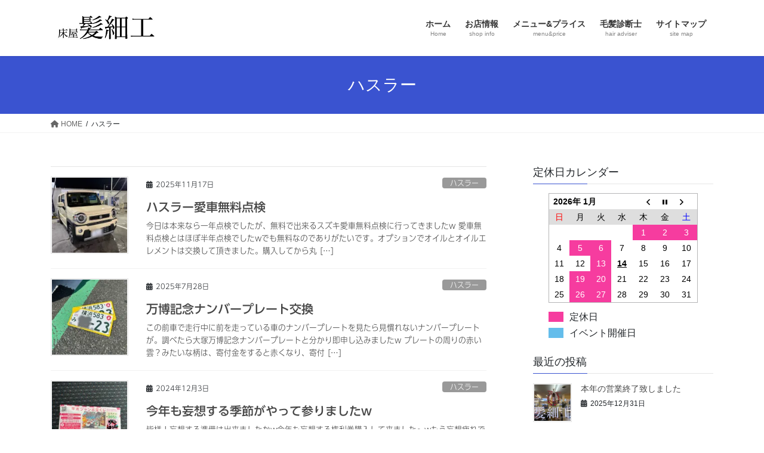

--- FILE ---
content_type: text/html; charset=UTF-8
request_url: https://kamizaiku-hair.com/category/%E3%83%8F%E3%82%B9%E3%83%A9%E3%83%BC/
body_size: 14559
content:
<!DOCTYPE html>
<html lang="ja">
<head>
<meta charset="utf-8">
<meta http-equiv="X-UA-Compatible" content="IE=edge">
<meta name="viewport" content="width=device-width, initial-scale=1">
<link type="text/css" media="all" href="https://kamizaiku-hair.com/wp-content/cache/autoptimize/css/autoptimize_5824a5e60884b89fa81cc8fb0b2b0ca0.css" rel="stylesheet" /><title>ハスラー | 床屋 髪細工</title>
<meta name='robots' content='max-image-preview:large' />
	
	<link rel='dns-prefetch' href='//webfonts.sakura.ne.jp' />
<link rel='dns-prefetch' href='//s0.wp.com' />
<link rel='dns-prefetch' href='//secure.gravatar.com' />
<link rel="alternate" type="application/rss+xml" title="床屋 髪細工 &raquo; フィード" href="https://kamizaiku-hair.com/feed/" />
<link rel="alternate" type="application/rss+xml" title="床屋 髪細工 &raquo; コメントフィード" href="https://kamizaiku-hair.com/comments/feed/" />
<link rel="alternate" type="application/rss+xml" title="床屋 髪細工 &raquo; ハスラー カテゴリーのフィード" href="https://kamizaiku-hair.com/category/%e3%83%8f%e3%82%b9%e3%83%a9%e3%83%bc/feed/" />
<meta name="description" content="ハスラー について 床屋 髪細工 あざみ野の小さなプライベートサロンです。大人の男性がリラックス出来る空間をご用意して御来店お待ちしております。" /><script type="text/javascript">
/* <![CDATA[ */
window._wpemojiSettings = {"baseUrl":"https:\/\/s.w.org\/images\/core\/emoji\/16.0.1\/72x72\/","ext":".png","svgUrl":"https:\/\/s.w.org\/images\/core\/emoji\/16.0.1\/svg\/","svgExt":".svg","source":{"concatemoji":"https:\/\/kamizaiku-hair.com\/wp-includes\/js\/wp-emoji-release.min.js?ver=6.8.3"}};
/*! This file is auto-generated */
!function(s,n){var o,i,e;function c(e){try{var t={supportTests:e,timestamp:(new Date).valueOf()};sessionStorage.setItem(o,JSON.stringify(t))}catch(e){}}function p(e,t,n){e.clearRect(0,0,e.canvas.width,e.canvas.height),e.fillText(t,0,0);var t=new Uint32Array(e.getImageData(0,0,e.canvas.width,e.canvas.height).data),a=(e.clearRect(0,0,e.canvas.width,e.canvas.height),e.fillText(n,0,0),new Uint32Array(e.getImageData(0,0,e.canvas.width,e.canvas.height).data));return t.every(function(e,t){return e===a[t]})}function u(e,t){e.clearRect(0,0,e.canvas.width,e.canvas.height),e.fillText(t,0,0);for(var n=e.getImageData(16,16,1,1),a=0;a<n.data.length;a++)if(0!==n.data[a])return!1;return!0}function f(e,t,n,a){switch(t){case"flag":return n(e,"\ud83c\udff3\ufe0f\u200d\u26a7\ufe0f","\ud83c\udff3\ufe0f\u200b\u26a7\ufe0f")?!1:!n(e,"\ud83c\udde8\ud83c\uddf6","\ud83c\udde8\u200b\ud83c\uddf6")&&!n(e,"\ud83c\udff4\udb40\udc67\udb40\udc62\udb40\udc65\udb40\udc6e\udb40\udc67\udb40\udc7f","\ud83c\udff4\u200b\udb40\udc67\u200b\udb40\udc62\u200b\udb40\udc65\u200b\udb40\udc6e\u200b\udb40\udc67\u200b\udb40\udc7f");case"emoji":return!a(e,"\ud83e\udedf")}return!1}function g(e,t,n,a){var r="undefined"!=typeof WorkerGlobalScope&&self instanceof WorkerGlobalScope?new OffscreenCanvas(300,150):s.createElement("canvas"),o=r.getContext("2d",{willReadFrequently:!0}),i=(o.textBaseline="top",o.font="600 32px Arial",{});return e.forEach(function(e){i[e]=t(o,e,n,a)}),i}function t(e){var t=s.createElement("script");t.src=e,t.defer=!0,s.head.appendChild(t)}"undefined"!=typeof Promise&&(o="wpEmojiSettingsSupports",i=["flag","emoji"],n.supports={everything:!0,everythingExceptFlag:!0},e=new Promise(function(e){s.addEventListener("DOMContentLoaded",e,{once:!0})}),new Promise(function(t){var n=function(){try{var e=JSON.parse(sessionStorage.getItem(o));if("object"==typeof e&&"number"==typeof e.timestamp&&(new Date).valueOf()<e.timestamp+604800&&"object"==typeof e.supportTests)return e.supportTests}catch(e){}return null}();if(!n){if("undefined"!=typeof Worker&&"undefined"!=typeof OffscreenCanvas&&"undefined"!=typeof URL&&URL.createObjectURL&&"undefined"!=typeof Blob)try{var e="postMessage("+g.toString()+"("+[JSON.stringify(i),f.toString(),p.toString(),u.toString()].join(",")+"));",a=new Blob([e],{type:"text/javascript"}),r=new Worker(URL.createObjectURL(a),{name:"wpTestEmojiSupports"});return void(r.onmessage=function(e){c(n=e.data),r.terminate(),t(n)})}catch(e){}c(n=g(i,f,p,u))}t(n)}).then(function(e){for(var t in e)n.supports[t]=e[t],n.supports.everything=n.supports.everything&&n.supports[t],"flag"!==t&&(n.supports.everythingExceptFlag=n.supports.everythingExceptFlag&&n.supports[t]);n.supports.everythingExceptFlag=n.supports.everythingExceptFlag&&!n.supports.flag,n.DOMReady=!1,n.readyCallback=function(){n.DOMReady=!0}}).then(function(){return e}).then(function(){var e;n.supports.everything||(n.readyCallback(),(e=n.source||{}).concatemoji?t(e.concatemoji):e.wpemoji&&e.twemoji&&(t(e.twemoji),t(e.wpemoji)))}))}((window,document),window._wpemojiSettings);
/* ]]> */
</script>







<link rel='stylesheet' id='dashicons-css' href='https://kamizaiku-hair.com/wp-includes/css/dashicons.min.css?ver=6.8.3' type='text/css' media='all' />











<script type="text/javascript" src="//webfonts.sakura.ne.jp/js/sakura.js?ver=2.0.0" id="typesquare_std-js"></script>
<script type="text/javascript" id="biz-cal-script-js-extra">
/* <![CDATA[ */
var bizcalOptions = {"holiday_title":"\u5b9a\u4f11\u65e5","mon":"on","tue":"on","temp_holidays":"2018-07-03\r\n2018-07-17\r\n2018-07-24\r\n2018-08-07\r\n2018-08-21\r\n2018-08-22\r\n2018-09-11\r\n2018-12-18\r\n2018-12-25\r\n2018-10-02\r\n2018-10-09\r\n2018-10-16\r\n2018-09-18\r\n2018-09-25\r\n2018-11-06\r\n2018-11-20\r\n2019-01-01\r\n2019-01-02\r\n2019-01-03\r\n2019-01-04\r\n2019-01-15\r\n2019-01-22\r\n2019-02-05\r\n2019-02-12\r\n2019-02-19\r\n2019-03-05\r\n2019-03-19\r\n2019-04-02\r\n2019-04-16\r\n2019-04-30\r\n2019-05-01\r\n2019-05-07\r\n2019-05-21\r\n2019-06-04\r\n2019-06-18\r\n2019-07-02\r\n2019-07-16\r\n2019-07-23\r\n2019-08-13\r\n2019-08-20\r\n2019-08-21\r\n2019-08-22\r\n2019-09-03\r\n2019-09-18\r\n2019-09-24\r\n2019-10-08\r\n2019-10-15\r\n2019-10-22\r\n2019-11-05\r\n2019-11-12\r\n2019-11-19\r\n2019-12-03\r\n2019-12-17\r\n2020-01-01\r\n2020-01-02\r\n2020-01-03\r\n2020-01-07\r\n2020-01-14\r\n2020-01-21\r\n2020-02-04\r\n2020-02-18\r\n2020-02-25\r\n2020-03-03\r\n2020-03-17\r\n2020-04-07\r\n2020-04-21\r\n2020-04-18\r\n2020-04-19\r\n2020-04-22\r\n2020-04-23\r\n2020-04-24\r\n2020-05-12\r\n2020-05-19\r\n2020-06-02\r\n2020-06-16\r\n2020-07-07\r\n2020-08-04\r\n2020-08-11\r\n2020-08-18\r\n2020-08-19\r\n2020-08-20\r\n2020-09-08\r\n2020-09-23\r\n2020-10-06\r\n2020-10-20\r\n2020-11-10\r\n2020-11-17\r\n2020-11-24\r\n2020-12-08\r\n2020-12-22\r\n2021-01-01\r\n2021-01-02\r\n2021-01-03\r\n2021-01-19\r\n2021-01-12\r\n2021-02-02\r\n2021-02-16\r\n2021-03-02\r\n2021-03-16\r\n2021-04-06\r\n2021-04-20\r\n2021-05-11\r\n2021-05-18\r\n2021-06-08\r\n2021-06-22\r\n2021-07-06\r\n2021-07-20\r\n2021-08-03\r\n2021-08-10\r\n2021-08-24\r\n2021-08-25\r\n2021-08-26\r\n2021-09-07\r\n2021-09-14\r\n2021-09-21\r\n2021-10-05\r\n2021-10-19\r\n2021-11-02\r\n2021-11-16\r\n2021-12-07\r\n2021-12-21\r\n2022-01-01\r\n2022-01-02\r\n2022-01-04\r\n2022-01-11\r\n2022-01-18\r\n2022-02-08\r\n2022-02-22\r\n2022-03-02\r\n2022-03-08\r\n2022-03-15\r\n2022-03-22\r\n2022-04-05\r\n2022-04-19\r\n2022-05-10\r\n2022-05-17\r\n2022-06-07\r\n2022-06-21\r\n2022-07-19\r\n2022-07-05\r\n2022-07-12\r\n2022-08-02\r\n2022-08-03\r\n2022-08-04\r\n2022-08-28\r\n2022-09-06\r\n2022-09-13\r\n2022-09-20\r\n2022-09-21\r\n2022-10-04\r\n2022-10-11\r\n2022-10-18\r\n2022-11-08\r\n2022-11-22\r\n2022-12-06\r\n2022-12-20\r\n2023-01-01\r\n2023-01-02\r\n2023-01-03\r\n2023-01-04\r\n2023-01-10\r\n2023-01-17\r\n2023-02-07\r\n2023-02-21\r\n2023-03-07\r\n2023-03-14\r\n2023-04-04\r\n2023-04-18\r\n2023-05-02\r\n2023-05-16\r\n2023-06-06\r\n2023-06-20\r\n2023-07-04\r\n2023-07-11\r\n2023-07-18\r\n2023-08-08\r\n2023-08-09\r\n2023-08-10\r\n2023-08-22\r\n2023-08-20\r\n2023-09-05\r\n2023-09-12\r\n2023-09-19\r\n2023-10-03\r\n2023-10-10\r\n2023-10-17\r\n2023-11-07\r\n2023-11-21\r\n2023-12-05\r\n2023-12-19\r\n2023-12-31\r\n2024-01-01\r\n2024-01-02\r\n2024-01-03\r\n2024-01-09\r\n2024-01-16\r\n2024-02-06\r\n2024-02-13\r\n2024-02-20\r\n2024-03-05\r\n2024-04-02\r\n2024-04-16\r\n2024-04-30\r\n2024-04-09\r\n2024-05-07\r\n2024-05-14\r\n2024-05-21\r\n2024-05-28\r\n2024-06-26\r\n2024-08-21\r\n2024-08-22\r\n2024-10-01\r\n2024-10-08\r\n2024-10-15\r\n2024-10-22\r\n2024-10-29\r\n2025-01-01\r\n2025-01-02\r\n2025-01-03\r\n2025-05-07\r\n2025-08-20\r\n2025-08-\r\n2026-01-01\r\n2026-01-02\r\n2026-01-03","temp_weekdays":"2018-07-16\r\n2018-09-17\r\n2018-09-24\r\n2018-10-08\r\n2018-12-24\r\n2018-12-31\r\n2019-01-14\r\n2020-02-24\r\n2019-02-11\r\n2019-04-29\r\n2019-05-06\r\n2019-07-15\r\n2019-08-12\r\n2019-09-16\r\n2019-09-23\r\n2019-10-14\r\n2019-11-04\r\n2019-12-30\r\n2020-01-13\r\n2020-07-20\r\n2020-07-27\r\n2020-08-10\r\n2020-09-21\r\n2020-11-23\r\n2020-12-28\r\n2021-01-11\r\n2021-08-09\r\n2021-09-20\r\n2022-01-10\r\n2022-03-21\r\n2022-07-18\r\n2022-09-19\r\n2022-10-10\r\n2023-01-09\r\n2023-07-17\r\n2023-09-18\r\n2023-10-09\r\n2024-01-08\r\n2024-02-12\r\n2024-03-18\r\n2024-03-25\r\n2024-04-29\r\n2024-05-06\r\n2024-07-15\r\n2024-08-12\r\n2024-08-27\r\n2024-09-16\r\n2024-09-23\r\n2024-10-14\r\n2024-11-04\r\n2024-12-24\r\n2024-12-30\r\n2025-01-07\r\n2025-01-13\r\n2025-02-11\r\n2025-02-24\r\n2025-04-29\r\n2025-05-05\r\n2025-05-06\r\n2025-07-21\r\n2025-08-11\r\n2025-09-15\r\n2025-09-23\r\n2025-11-03\r\n2025-11-24\r\n2025-12-29\r\n2025-12-30\r\n2026-01-12","eventday_title":"\u30a4\u30d9\u30f3\u30c8\u958b\u50ac\u65e5","eventday_url":"","eventdays":"","month_limit":"\u5236\u9650\u306a\u3057","nextmonthlimit":"12","prevmonthlimit":"12","plugindir":"https:\/\/kamizaiku-hair.com\/wp-content\/plugins\/biz-calendar\/","national_holiday":""};
/* ]]> */
</script>

<link rel="https://api.w.org/" href="https://kamizaiku-hair.com/wp-json/" /><link rel="alternate" title="JSON" type="application/json" href="https://kamizaiku-hair.com/wp-json/wp/v2/categories/17" /><link rel="EditURI" type="application/rsd+xml" title="RSD" href="https://kamizaiku-hair.com/xmlrpc.php?rsd" />
<meta name="generator" content="WordPress 6.8.3" />

<link rel='dns-prefetch' href='//v0.wordpress.com'/>
<link rel='dns-prefetch' href='//i0.wp.com'/>
<link rel='dns-prefetch' href='//i1.wp.com'/>
<link rel='dns-prefetch' href='//i2.wp.com'/>
			
			<script>
				document.documentElement.classList.add(
					'jetpack-lazy-images-js'
				);
			</script>
		
</head>
<body class="archive category category-17 wp-theme-lightning fa_v6_css sidebar-fix sidebar-fix-priority-top bootstrap4 device-pc">
<a class="skip-link screen-reader-text" href="#main">コンテンツへスキップ</a>
<a class="skip-link screen-reader-text" href="#vk-mobile-nav">ナビゲーションに移動</a>
<header class="siteHeader">
		<div class="container siteHeadContainer">
		<div class="navbar-header">
						<p class="navbar-brand siteHeader_logo">
			<a href="https://kamizaiku-hair.com/">
				<span><img src="http://kamizaiku-hair.com/wp-content/uploads/2018/07/980F973B-B6E3-4907-AC35-740E97658DAC.jpeg" alt="床屋 髪細工" /></span>
			</a>
			</p>
					</div>

					<div id="gMenu_outer" class="gMenu_outer">
				<nav class="menu-%e3%83%a1%e3%82%a4%e3%83%b3%e3%83%a1%e3%83%8b%e3%83%a5%e3%83%bc-container"><ul id="menu-%e3%83%a1%e3%82%a4%e3%83%b3%e3%83%a1%e3%83%8b%e3%83%a5%e3%83%bc" class="menu gMenu vk-menu-acc"><li id="menu-item-179" class="menu-item menu-item-type-custom menu-item-object-custom menu-item-home"><a href="https://kamizaiku-hair.com/"><strong class="gMenu_name">ホーム</strong><span class="gMenu_description">Home</span></a></li>
<li id="menu-item-180" class="menu-item menu-item-type-post_type menu-item-object-page menu-item-has-children"><a href="https://kamizaiku-hair.com/shopinfo/"><strong class="gMenu_name">お店情報</strong><span class="gMenu_description">shop info</span></a>
<ul class="sub-menu">
	<li id="menu-item-181" class="menu-item menu-item-type-post_type menu-item-object-page"><a href="https://kamizaiku-hair.com/open-close/">営業時間・定休日</a></li>
	<li id="menu-item-183" class="menu-item menu-item-type-post_type menu-item-object-page"><a href="https://kamizaiku-hair.com/reserv/">御予約方法</a></li>
	<li id="menu-item-184" class="menu-item menu-item-type-post_type menu-item-object-page"><a href="https://kamizaiku-hair.com/new/">初めてご来店されるお客様へ</a></li>
	<li id="menu-item-191" class="menu-item menu-item-type-post_type menu-item-object-page"><a href="https://kamizaiku-hair.com/shopinfo/access/">アクセス</a></li>
</ul>
</li>
<li id="menu-item-185" class="menu-item menu-item-type-post_type menu-item-object-page menu-item-has-children"><a href="https://kamizaiku-hair.com/menu/"><strong class="gMenu_name">メニュー&#038;プライス</strong><span class="gMenu_description">menu&#038;price</span></a>
<ul class="sub-menu">
	<li id="menu-item-186" class="menu-item menu-item-type-post_type menu-item-object-page"><a href="https://kamizaiku-hair.com/kodawari/">当店のこだわり</a></li>
	<li id="menu-item-190" class="menu-item menu-item-type-post_type menu-item-object-page"><a href="https://kamizaiku-hair.com/cut/">カット</a></li>
	<li id="menu-item-189" class="menu-item menu-item-type-post_type menu-item-object-page"><a href="https://kamizaiku-hair.com/parm/">パーマ</a></li>
	<li id="menu-item-188" class="menu-item menu-item-type-post_type menu-item-object-page"><a href="https://kamizaiku-hair.com/color/">カラー</a></li>
	<li id="menu-item-187" class="menu-item menu-item-type-post_type menu-item-object-page"><a href="https://kamizaiku-hair.com/other/">その他のメニュー</a></li>
	<li id="menu-item-210" class="menu-item menu-item-type-post_type menu-item-object-page"><a href="https://kamizaiku-hair.com/%e3%82%ad%e3%83%a3%e3%83%b3%e3%83%9a%e3%83%bc%e3%83%b3/">キャンペーン</a></li>
</ul>
</li>
<li id="menu-item-192" class="menu-item menu-item-type-post_type menu-item-object-page"><a href="https://kamizaiku-hair.com/mouhatusindansi/"><strong class="gMenu_name">毛髪診断士</strong><span class="gMenu_description">hair adviser</span></a></li>
<li id="menu-item-193" class="menu-item menu-item-type-post_type menu-item-object-page"><a href="https://kamizaiku-hair.com/sitemap/"><strong class="gMenu_name">サイトマップ</strong><span class="gMenu_description">site map</span></a></li>
</ul></nav>			</div>
			</div>
	</header>

<div class="section page-header"><div class="container"><div class="row"><div class="col-md-12">
<h1 class="page-header_pageTitle">
ハスラー</h1>
</div></div></div></div><!-- [ /.page-header ] -->


<!-- [ .breadSection ] --><div class="section breadSection"><div class="container"><div class="row"><ol class="breadcrumb" itemscope itemtype="https://schema.org/BreadcrumbList"><li id="panHome" itemprop="itemListElement" itemscope itemtype="http://schema.org/ListItem"><a itemprop="item" href="https://kamizaiku-hair.com/"><span itemprop="name"><i class="fa fa-home"></i> HOME</span></a><meta itemprop="position" content="1" /></li><li><span>ハスラー</span><meta itemprop="position" content="2" /></li></ol></div></div></div><!-- [ /.breadSection ] -->

<div class="section siteContent">
<div class="container">
<div class="row">
<div class="col mainSection mainSection-col-two baseSection vk_posts-mainSection" id="main" role="main">

	
<div class="postList">


	
		<article class="media">
<div id="post-3770" class="post-3770 post type-post status-publish format-standard has-post-thumbnail hentry category-17 category-1">
		<div class="media-left postList_thumbnail">
		<a href="https://kamizaiku-hair.com/2025/11/17/tenken-2/">
		<img width="150" height="150" src="https://kamizaiku-hair.com/wp-content/plugins/jetpack/modules/lazy-images/images/1x1.trans.gif" class="media-object wp-post-image" alt="" decoding="async" data-attachment-id="3766" data-permalink="https://kamizaiku-hair.com/img_1767/" data-orig-file="https://i2.wp.com/kamizaiku-hair.com/wp-content/uploads/2025/11/IMG_1767.jpeg?fit=640%2C480&amp;ssl=1" data-orig-size="640,480" data-comments-opened="0" data-image-meta="{&quot;aperture&quot;:&quot;0&quot;,&quot;credit&quot;:&quot;&quot;,&quot;camera&quot;:&quot;&quot;,&quot;caption&quot;:&quot;&quot;,&quot;created_timestamp&quot;:&quot;0&quot;,&quot;copyright&quot;:&quot;&quot;,&quot;focal_length&quot;:&quot;0&quot;,&quot;iso&quot;:&quot;0&quot;,&quot;shutter_speed&quot;:&quot;0&quot;,&quot;title&quot;:&quot;&quot;,&quot;orientation&quot;:&quot;1&quot;}" data-image-title="IMG_1767" data-image-description="" data-medium-file="https://i2.wp.com/kamizaiku-hair.com/wp-content/uploads/2025/11/IMG_1767.jpeg?fit=300%2C225&amp;ssl=1" data-large-file="https://i2.wp.com/kamizaiku-hair.com/wp-content/uploads/2025/11/IMG_1767.jpeg?fit=640%2C480&amp;ssl=1" data-lazy-src="https://i2.wp.com/kamizaiku-hair.com/wp-content/uploads/2025/11/IMG_1767.jpeg?resize=150%2C150&amp;ssl=1" data-lazy-srcset="https://i2.wp.com/kamizaiku-hair.com/wp-content/uploads/2025/11/IMG_1767.jpeg?resize=150%2C150&amp;ssl=1 150w, https://i2.wp.com/kamizaiku-hair.com/wp-content/uploads/2025/11/IMG_1767.jpeg?zoom=2&amp;resize=150%2C150 300w, https://i2.wp.com/kamizaiku-hair.com/wp-content/uploads/2025/11/IMG_1767.jpeg?zoom=3&amp;resize=150%2C150 450w" data-lazy-sizes="(max-width: 150px) 100vw, 150px" />		</a>
	</div>
		<div class="media-body">
		<div class="entry-meta">


<span class="published entry-meta_items">2025年11月17日</span>

<span class="entry-meta_items entry-meta_updated">/ 最終更新日時 : <span class="updated">2025年11月17日</span></span>


	
	<span class="vcard author entry-meta_items entry-meta_items_author"><span class="fn">akira</span></span>



<span class="entry-meta_items entry-meta_items_term"><a href="https://kamizaiku-hair.com/category/%e3%83%8f%e3%82%b9%e3%83%a9%e3%83%bc/" class="btn btn-xs btn-primary entry-meta_items_term_button" style="background-color:#999999;border:none;">ハスラー</a></span>
</div>
		<h1 class="media-heading entry-title"><a href="https://kamizaiku-hair.com/2025/11/17/tenken-2/">ハスラー愛車無料点検</a></h1>
		<a href="https://kamizaiku-hair.com/2025/11/17/tenken-2/" class="media-body_excerpt"><p>今日は本来なら一年点検でしたが、無料で出来るスズキ愛車無料点検に行ってきましたw 愛車無料点検とはほぼ半年点検でしたwでも無料なのでありがたいです。オプションでオイルとオイルエレメントは交換して頂きました。購入してから丸 [&hellip;]</p>
</a>
	</div>
</div>
</article>
<article class="media">
<div id="post-3662" class="post-3662 post type-post status-publish format-standard has-post-thumbnail hentry category-17 category-9">
		<div class="media-left postList_thumbnail">
		<a href="https://kamizaiku-hair.com/2025/07/28/number/">
		<img width="150" height="150" src="https://kamizaiku-hair.com/wp-content/plugins/jetpack/modules/lazy-images/images/1x1.trans.gif" class="media-object wp-post-image" alt="" decoding="async" data-attachment-id="3669" data-permalink="https://kamizaiku-hair.com/2025/07/28/number/img_1717/" data-orig-file="https://i2.wp.com/kamizaiku-hair.com/wp-content/uploads/2025/07/IMG_1717.jpeg?fit=640%2C480&amp;ssl=1" data-orig-size="640,480" data-comments-opened="0" data-image-meta="{&quot;aperture&quot;:&quot;0&quot;,&quot;credit&quot;:&quot;&quot;,&quot;camera&quot;:&quot;&quot;,&quot;caption&quot;:&quot;&quot;,&quot;created_timestamp&quot;:&quot;0&quot;,&quot;copyright&quot;:&quot;&quot;,&quot;focal_length&quot;:&quot;0&quot;,&quot;iso&quot;:&quot;0&quot;,&quot;shutter_speed&quot;:&quot;0&quot;,&quot;title&quot;:&quot;&quot;,&quot;orientation&quot;:&quot;1&quot;}" data-image-title="IMG_1717" data-image-description="" data-medium-file="https://i2.wp.com/kamizaiku-hair.com/wp-content/uploads/2025/07/IMG_1717.jpeg?fit=300%2C225&amp;ssl=1" data-large-file="https://i2.wp.com/kamizaiku-hair.com/wp-content/uploads/2025/07/IMG_1717.jpeg?fit=640%2C480&amp;ssl=1" data-lazy-src="https://i2.wp.com/kamizaiku-hair.com/wp-content/uploads/2025/07/IMG_1717.jpeg?resize=150%2C150&amp;ssl=1" data-lazy-srcset="https://i2.wp.com/kamizaiku-hair.com/wp-content/uploads/2025/07/IMG_1717.jpeg?resize=150%2C150&amp;ssl=1 150w, https://i2.wp.com/kamizaiku-hair.com/wp-content/uploads/2025/07/IMG_1717.jpeg?zoom=2&amp;resize=150%2C150 300w, https://i2.wp.com/kamizaiku-hair.com/wp-content/uploads/2025/07/IMG_1717.jpeg?zoom=3&amp;resize=150%2C150 450w" data-lazy-sizes="(max-width: 150px) 100vw, 150px" />		</a>
	</div>
		<div class="media-body">
		<div class="entry-meta">


<span class="published entry-meta_items">2025年7月28日</span>

<span class="entry-meta_items entry-meta_updated">/ 最終更新日時 : <span class="updated">2025年7月28日</span></span>


	
	<span class="vcard author entry-meta_items entry-meta_items_author"><span class="fn">akira</span></span>



<span class="entry-meta_items entry-meta_items_term"><a href="https://kamizaiku-hair.com/category/%e3%83%8f%e3%82%b9%e3%83%a9%e3%83%bc/" class="btn btn-xs btn-primary entry-meta_items_term_button" style="background-color:#999999;border:none;">ハスラー</a></span>
</div>
		<h1 class="media-heading entry-title"><a href="https://kamizaiku-hair.com/2025/07/28/number/">万博記念ナンバープレート交換</a></h1>
		<a href="https://kamizaiku-hair.com/2025/07/28/number/" class="media-body_excerpt"><p>この前車で走行中に前を走っている車のナンバープレートを見たら見慣れないナンバープレートが。調べたら大塚万博記念ナンバープレートと分かり即申し込みましたw プレートの周りの赤い雲？みたいな柄は、寄付金をすると赤くなり、寄付 [&hellip;]</p>
</a>
	</div>
</div>
</article>
<article class="media">
<div id="post-3460" class="post-3460 post type-post status-publish format-standard has-post-thumbnail hentry category-17 category-9">
		<div class="media-left postList_thumbnail">
		<a href="https://kamizaiku-hair.com/2024/12/03/mousou-4/">
		<img width="150" height="150" src="https://kamizaiku-hair.com/wp-content/plugins/jetpack/modules/lazy-images/images/1x1.trans.gif" class="media-object wp-post-image" alt="" decoding="async" data-attachment-id="3461" data-permalink="https://kamizaiku-hair.com/2024/12/03/mousou-4/img_1552/" data-orig-file="https://i1.wp.com/kamizaiku-hair.com/wp-content/uploads/2024/12/IMG_1552.jpeg?fit=1280%2C1045&amp;ssl=1" data-orig-size="1280,1045" data-comments-opened="0" data-image-meta="{&quot;aperture&quot;:&quot;0&quot;,&quot;credit&quot;:&quot;&quot;,&quot;camera&quot;:&quot;&quot;,&quot;caption&quot;:&quot;&quot;,&quot;created_timestamp&quot;:&quot;0&quot;,&quot;copyright&quot;:&quot;&quot;,&quot;focal_length&quot;:&quot;0&quot;,&quot;iso&quot;:&quot;0&quot;,&quot;shutter_speed&quot;:&quot;0&quot;,&quot;title&quot;:&quot;&quot;,&quot;orientation&quot;:&quot;1&quot;}" data-image-title="IMG_1552" data-image-description="" data-medium-file="https://i1.wp.com/kamizaiku-hair.com/wp-content/uploads/2024/12/IMG_1552.jpeg?fit=300%2C245&amp;ssl=1" data-large-file="https://i1.wp.com/kamizaiku-hair.com/wp-content/uploads/2024/12/IMG_1552.jpeg?fit=1024%2C836&amp;ssl=1" data-lazy-src="https://i1.wp.com/kamizaiku-hair.com/wp-content/uploads/2024/12/IMG_1552.jpeg?resize=150%2C150&amp;ssl=1" data-lazy-srcset="https://i1.wp.com/kamizaiku-hair.com/wp-content/uploads/2024/12/IMG_1552.jpeg?resize=150%2C150&amp;ssl=1 150w, https://i1.wp.com/kamizaiku-hair.com/wp-content/uploads/2024/12/IMG_1552.jpeg?zoom=2&amp;resize=150%2C150 300w, https://i1.wp.com/kamizaiku-hair.com/wp-content/uploads/2024/12/IMG_1552.jpeg?zoom=3&amp;resize=150%2C150 450w" data-lazy-sizes="(max-width: 150px) 100vw, 150px" />		</a>
	</div>
		<div class="media-body">
		<div class="entry-meta">


<span class="published entry-meta_items">2024年12月3日</span>

<span class="entry-meta_items entry-meta_updated">/ 最終更新日時 : <span class="updated">2024年12月3日</span></span>


	
	<span class="vcard author entry-meta_items entry-meta_items_author"><span class="fn">akira</span></span>



<span class="entry-meta_items entry-meta_items_term"><a href="https://kamizaiku-hair.com/category/%e3%83%8f%e3%82%b9%e3%83%a9%e3%83%bc/" class="btn btn-xs btn-primary entry-meta_items_term_button" style="background-color:#999999;border:none;">ハスラー</a></span>
</div>
		<h1 class="media-heading entry-title"><a href="https://kamizaiku-hair.com/2024/12/03/mousou-4/">今年も妄想する季節がやって参りましたw</a></h1>
		<a href="https://kamizaiku-hair.com/2024/12/03/mousou-4/" class="media-body_excerpt"><p>皆様！妄想する準備は出来ましたかw今年も妄想する権利券購入して来ました〜wもう妄想疲れで勘弁してほしいです〜妄想も今年で卒業したいものですw あと車のハンドルがイマイチ細いので初めてハンドルカバーなるものをブラックフライ [&hellip;]</p>
</a>
	</div>
</div>
</article>
<article class="media">
<div id="post-3295" class="post-3295 post type-post status-publish format-standard has-post-thumbnail hentry category-17">
		<div class="media-left postList_thumbnail">
		<a href="https://kamizaiku-hair.com/2024/08/13/resuto/">
		<img width="150" height="150" src="https://kamizaiku-hair.com/wp-content/plugins/jetpack/modules/lazy-images/images/1x1.trans.gif" class="media-object wp-post-image" alt="" decoding="async" loading="lazy" data-attachment-id="3305" data-permalink="https://kamizaiku-hair.com/2024/08/13/resuto/img_6705/" data-orig-file="https://i1.wp.com/kamizaiku-hair.com/wp-content/uploads/2024/08/IMG_6705.jpeg?fit=640%2C480&amp;ssl=1" data-orig-size="640,480" data-comments-opened="0" data-image-meta="{&quot;aperture&quot;:&quot;1.6&quot;,&quot;credit&quot;:&quot;&quot;,&quot;camera&quot;:&quot;iPhone 13&quot;,&quot;caption&quot;:&quot;&quot;,&quot;created_timestamp&quot;:&quot;1723542615&quot;,&quot;copyright&quot;:&quot;&quot;,&quot;focal_length&quot;:&quot;5.1&quot;,&quot;iso&quot;:&quot;125&quot;,&quot;shutter_speed&quot;:&quot;0.016666666666667&quot;,&quot;title&quot;:&quot;&quot;,&quot;orientation&quot;:&quot;1&quot;}" data-image-title="IMG_6705" data-image-description="" data-medium-file="https://i1.wp.com/kamizaiku-hair.com/wp-content/uploads/2024/08/IMG_6705.jpeg?fit=300%2C225&amp;ssl=1" data-large-file="https://i1.wp.com/kamizaiku-hair.com/wp-content/uploads/2024/08/IMG_6705.jpeg?fit=640%2C480&amp;ssl=1" data-lazy-src="https://i1.wp.com/kamizaiku-hair.com/wp-content/uploads/2024/08/IMG_6705.jpeg?resize=150%2C150&amp;ssl=1" data-lazy-srcset="https://i1.wp.com/kamizaiku-hair.com/wp-content/uploads/2024/08/IMG_6705.jpeg?resize=150%2C150&amp;ssl=1 150w, https://i1.wp.com/kamizaiku-hair.com/wp-content/uploads/2024/08/IMG_6705.jpeg?zoom=2&amp;resize=150%2C150 300w, https://i1.wp.com/kamizaiku-hair.com/wp-content/uploads/2024/08/IMG_6705.jpeg?zoom=3&amp;resize=150%2C150 450w" data-lazy-sizes="auto, (max-width: 150px) 100vw, 150px" />		</a>
	</div>
		<div class="media-body">
		<div class="entry-meta">


<span class="published entry-meta_items">2024年8月13日</span>

<span class="entry-meta_items entry-meta_updated">/ 最終更新日時 : <span class="updated">2024年8月13日</span></span>


	
	<span class="vcard author entry-meta_items entry-meta_items_author"><span class="fn">akira</span></span>



<span class="entry-meta_items entry-meta_items_term"><a href="https://kamizaiku-hair.com/category/%e3%83%8f%e3%82%b9%e3%83%a9%e3%83%bc/" class="btn btn-xs btn-primary entry-meta_items_term_button" style="background-color:#999999;border:none;">ハスラー</a></span>
</div>
		<h1 class="media-heading entry-title"><a href="https://kamizaiku-hair.com/2024/08/13/resuto/">ハスラー　アームレスト交換</a></h1>
		<a href="https://kamizaiku-hair.com/2024/08/13/resuto/" class="media-body_excerpt"><p>ハスラー納車から気に食わなかったアームレスト。直ぐに交換してやろうと、2年半前にヤフオクでポン付け出来るステラのアームレストを込み込み3,000円位で落札して手元に置いてあったのですが手元に来たらなんか満足しちゃってwそ [&hellip;]</p>
</a>
	</div>
</div>
</article>
<article class="media">
<div id="post-3233" class="post-3233 post type-post status-publish format-standard has-post-thumbnail hentry category-17">
		<div class="media-left postList_thumbnail">
		<a href="https://kamizaiku-hair.com/2024/05/30/idol/">
		<img width="150" height="150" src="https://kamizaiku-hair.com/wp-content/plugins/jetpack/modules/lazy-images/images/1x1.trans.gif" class="media-object wp-post-image" alt="" decoding="async" loading="lazy" data-attachment-id="3234" data-permalink="https://kamizaiku-hair.com/2024/05/30/idol/img_6559/" data-orig-file="https://i1.wp.com/kamizaiku-hair.com/wp-content/uploads/2024/05/IMG_6559.jpeg?fit=640%2C480&amp;ssl=1" data-orig-size="640,480" data-comments-opened="0" data-image-meta="{&quot;aperture&quot;:&quot;1.6&quot;,&quot;credit&quot;:&quot;&quot;,&quot;camera&quot;:&quot;iPhone 13&quot;,&quot;caption&quot;:&quot;&quot;,&quot;created_timestamp&quot;:&quot;1717085563&quot;,&quot;copyright&quot;:&quot;&quot;,&quot;focal_length&quot;:&quot;5.1&quot;,&quot;iso&quot;:&quot;32&quot;,&quot;shutter_speed&quot;:&quot;0.0081967213114754&quot;,&quot;title&quot;:&quot;&quot;,&quot;orientation&quot;:&quot;1&quot;}" data-image-title="IMG_6559" data-image-description="" data-medium-file="https://i1.wp.com/kamizaiku-hair.com/wp-content/uploads/2024/05/IMG_6559.jpeg?fit=300%2C225&amp;ssl=1" data-large-file="https://i1.wp.com/kamizaiku-hair.com/wp-content/uploads/2024/05/IMG_6559.jpeg?fit=640%2C480&amp;ssl=1" data-lazy-src="https://i1.wp.com/kamizaiku-hair.com/wp-content/uploads/2024/05/IMG_6559.jpeg?resize=150%2C150&amp;ssl=1" data-lazy-srcset="https://i1.wp.com/kamizaiku-hair.com/wp-content/uploads/2024/05/IMG_6559.jpeg?resize=150%2C150&amp;ssl=1 150w, https://i1.wp.com/kamizaiku-hair.com/wp-content/uploads/2024/05/IMG_6559.jpeg?zoom=2&amp;resize=150%2C150 300w, https://i1.wp.com/kamizaiku-hair.com/wp-content/uploads/2024/05/IMG_6559.jpeg?zoom=3&amp;resize=150%2C150 450w" data-lazy-sizes="auto, (max-width: 150px) 100vw, 150px" />		</a>
	</div>
		<div class="media-body">
		<div class="entry-meta">


<span class="published entry-meta_items">2024年5月30日</span>

<span class="entry-meta_items entry-meta_updated">/ 最終更新日時 : <span class="updated">2024年5月30日</span></span>


	
	<span class="vcard author entry-meta_items entry-meta_items_author"><span class="fn">akira</span></span>



<span class="entry-meta_items entry-meta_items_term"><a href="https://kamizaiku-hair.com/category/%e3%83%8f%e3%82%b9%e3%83%a9%e3%83%bc/" class="btn btn-xs btn-primary entry-meta_items_term_button" style="background-color:#999999;border:none;">ハスラー</a></span>
</div>
		<h1 class="media-heading entry-title"><a href="https://kamizaiku-hair.com/2024/05/30/idol/">アイドリングストップキャンセラー</a></h1>
		<a href="https://kamizaiku-hair.com/2024/05/30/idol/" class="media-body_excerpt"><p>ハスラー購入時からずーーーっと気に入らないアイドリングストップ。エンジン始動後、マメにスイッチにてストップキャンセルしていたのですがどうしても忘れる時があってムカつく装備No. 1です。 かねてから考えていたアイドリング [&hellip;]</p>
</a>
	</div>
</div>
</article>
<article class="media">
<div id="post-2824" class="post-2824 post type-post status-publish format-standard has-post-thumbnail hentry category-17 category-18 category-food">
		<div class="media-left postList_thumbnail">
		<a href="https://kamizaiku-hair.com/2023/04/04/inpane2/">
		<img width="150" height="150" src="https://kamizaiku-hair.com/wp-content/plugins/jetpack/modules/lazy-images/images/1x1.trans.gif" class="media-object wp-post-image" alt="" decoding="async" loading="lazy" data-attachment-id="2832" data-permalink="https://kamizaiku-hair.com/2023/04/04/inpane2/22102579-0fb1-425d-9e77-7769cdf8ebc7/" data-orig-file="https://i1.wp.com/kamizaiku-hair.com/wp-content/uploads/2023/04/22102579-0FB1-425D-9E77-7769CDF8EBC7.jpeg?fit=1280%2C960&amp;ssl=1" data-orig-size="1280,960" data-comments-opened="0" data-image-meta="{&quot;aperture&quot;:&quot;1.6&quot;,&quot;credit&quot;:&quot;&quot;,&quot;camera&quot;:&quot;iPhone 13&quot;,&quot;caption&quot;:&quot;&quot;,&quot;created_timestamp&quot;:&quot;1680600768&quot;,&quot;copyright&quot;:&quot;&quot;,&quot;focal_length&quot;:&quot;5.1&quot;,&quot;iso&quot;:&quot;50&quot;,&quot;shutter_speed&quot;:&quot;0.00032797638570023&quot;,&quot;title&quot;:&quot;&quot;,&quot;orientation&quot;:&quot;1&quot;}" data-image-title="22102579-0FB1-425D-9E77-7769CDF8EBC7" data-image-description="" data-medium-file="https://i1.wp.com/kamizaiku-hair.com/wp-content/uploads/2023/04/22102579-0FB1-425D-9E77-7769CDF8EBC7.jpeg?fit=300%2C225&amp;ssl=1" data-large-file="https://i1.wp.com/kamizaiku-hair.com/wp-content/uploads/2023/04/22102579-0FB1-425D-9E77-7769CDF8EBC7.jpeg?fit=1024%2C768&amp;ssl=1" data-lazy-src="https://i1.wp.com/kamizaiku-hair.com/wp-content/uploads/2023/04/22102579-0FB1-425D-9E77-7769CDF8EBC7.jpeg?resize=150%2C150&amp;ssl=1" data-lazy-srcset="https://i1.wp.com/kamizaiku-hair.com/wp-content/uploads/2023/04/22102579-0FB1-425D-9E77-7769CDF8EBC7.jpeg?resize=150%2C150&amp;ssl=1 150w, https://i1.wp.com/kamizaiku-hair.com/wp-content/uploads/2023/04/22102579-0FB1-425D-9E77-7769CDF8EBC7.jpeg?zoom=2&amp;resize=150%2C150 300w, https://i1.wp.com/kamizaiku-hair.com/wp-content/uploads/2023/04/22102579-0FB1-425D-9E77-7769CDF8EBC7.jpeg?zoom=3&amp;resize=150%2C150 450w" data-lazy-sizes="auto, (max-width: 150px) 100vw, 150px" />		</a>
	</div>
		<div class="media-body">
		<div class="entry-meta">


<span class="published entry-meta_items">2023年4月4日</span>

<span class="entry-meta_items entry-meta_updated">/ 最終更新日時 : <span class="updated">2023年4月4日</span></span>


	
	<span class="vcard author entry-meta_items entry-meta_items_author"><span class="fn">akira</span></span>



<span class="entry-meta_items entry-meta_items_term"><a href="https://kamizaiku-hair.com/category/%e3%83%8f%e3%82%b9%e3%83%a9%e3%83%bc/" class="btn btn-xs btn-primary entry-meta_items_term_button" style="background-color:#999999;border:none;">ハスラー</a></span>
</div>
		<h1 class="media-heading entry-title"><a href="https://kamizaiku-hair.com/2023/04/04/inpane2/">洗車&#038;インパネガーニッシュ交換その2〜ドアガーニッシュ編〜レタス炒飯w</a></h1>
		<a href="https://kamizaiku-hair.com/2023/04/04/inpane2/" class="media-body_excerpt"><p>この月火連休は天気に恵まれ最高の休日です！まずはドアガーニッシュの交換w ドアの内張りを外して、ガーニッシュを止めてるネジを外します。 ガーニッシュを付け替えて元に戻します ビフォー＆アフター ビフォー アフター インパ [&hellip;]</p>
</a>
	</div>
</div>
</article>
<article class="media">
<div id="post-2789" class="post-2789 post type-post status-publish format-standard has-post-thumbnail hentry category-17 category-9">
		<div class="media-left postList_thumbnail">
		<a href="https://kamizaiku-hair.com/2023/03/31/hasra1/">
		<img width="150" height="150" src="https://kamizaiku-hair.com/wp-content/plugins/jetpack/modules/lazy-images/images/1x1.trans.gif" class="media-object wp-post-image" alt="" decoding="async" loading="lazy" data-attachment-id="2819" data-permalink="https://kamizaiku-hair.com/2023/03/31/hasra1/c244e68a-5117-4835-a916-27c17bf2be4c/" data-orig-file="https://i1.wp.com/kamizaiku-hair.com/wp-content/uploads/2023/03/C244E68A-5117-4835-A916-27C17BF2BE4C.jpeg?fit=1280%2C960&amp;ssl=1" data-orig-size="1280,960" data-comments-opened="0" data-image-meta="{&quot;aperture&quot;:&quot;1.6&quot;,&quot;credit&quot;:&quot;&quot;,&quot;camera&quot;:&quot;iPhone 13&quot;,&quot;caption&quot;:&quot;&quot;,&quot;created_timestamp&quot;:&quot;1680260786&quot;,&quot;copyright&quot;:&quot;&quot;,&quot;focal_length&quot;:&quot;5.1&quot;,&quot;iso&quot;:&quot;50&quot;,&quot;shutter_speed&quot;:&quot;0.003003003003003&quot;,&quot;title&quot;:&quot;&quot;,&quot;orientation&quot;:&quot;1&quot;}" data-image-title="C244E68A-5117-4835-A916-27C17BF2BE4C" data-image-description="" data-medium-file="https://i1.wp.com/kamizaiku-hair.com/wp-content/uploads/2023/03/C244E68A-5117-4835-A916-27C17BF2BE4C.jpeg?fit=300%2C225&amp;ssl=1" data-large-file="https://i1.wp.com/kamizaiku-hair.com/wp-content/uploads/2023/03/C244E68A-5117-4835-A916-27C17BF2BE4C.jpeg?fit=1024%2C768&amp;ssl=1" data-lazy-src="https://i1.wp.com/kamizaiku-hair.com/wp-content/uploads/2023/03/C244E68A-5117-4835-A916-27C17BF2BE4C.jpeg?resize=150%2C150&amp;ssl=1" data-lazy-srcset="https://i1.wp.com/kamizaiku-hair.com/wp-content/uploads/2023/03/C244E68A-5117-4835-A916-27C17BF2BE4C.jpeg?resize=150%2C150&amp;ssl=1 150w, https://i1.wp.com/kamizaiku-hair.com/wp-content/uploads/2023/03/C244E68A-5117-4835-A916-27C17BF2BE4C.jpeg?zoom=2&amp;resize=150%2C150 300w, https://i1.wp.com/kamizaiku-hair.com/wp-content/uploads/2023/03/C244E68A-5117-4835-A916-27C17BF2BE4C.jpeg?zoom=3&amp;resize=150%2C150 450w" data-lazy-sizes="auto, (max-width: 150px) 100vw, 150px" />		</a>
	</div>
		<div class="media-body">
		<div class="entry-meta">


<span class="published entry-meta_items">2023年3月31日</span>

<span class="entry-meta_items entry-meta_updated">/ 最終更新日時 : <span class="updated">2023年3月31日</span></span>


	
	<span class="vcard author entry-meta_items entry-meta_items_author"><span class="fn">akira</span></span>



<span class="entry-meta_items entry-meta_items_term"><a href="https://kamizaiku-hair.com/category/%e3%83%8f%e3%82%b9%e3%83%a9%e3%83%bc/" class="btn btn-xs btn-primary entry-meta_items_term_button" style="background-color:#999999;border:none;">ハスラー</a></span>
</div>
		<h1 class="media-heading entry-title"><a href="https://kamizaiku-hair.com/2023/03/31/hasra1/">ハスラーガーニッシュ交換〜その1（インパネ編）</a></h1>
		<a href="https://kamizaiku-hair.com/2023/03/31/hasra1/" class="media-body_excerpt"><p>納車以来めちゃくちゃ気にいってるハスラー君ですが、唯一気に入らないのが白いインパネガーニッシュとドアガーニッシュ？。ビフォー写真撮り忘れたのでとりあえず納車時のインパネ写真。 この白いガーニッシュが嫌でしょうがない。オプ [&hellip;]</p>
</a>
	</div>
</div>
</article>
<article class="media">
<div id="post-2727" class="post-2727 post type-post status-publish format-standard has-post-thumbnail hentry category-sanpo category-17 category-food">
		<div class="media-left postList_thumbnail">
		<a href="https://kamizaiku-hair.com/2023/03/07/hasirimizudrive/">
		<img width="150" height="150" src="https://kamizaiku-hair.com/wp-content/plugins/jetpack/modules/lazy-images/images/1x1.trans.gif" class="media-object wp-post-image" alt="" decoding="async" loading="lazy" data-attachment-id="2731" data-permalink="https://kamizaiku-hair.com/2023/03/07/hasirimizudrive/6e9bdb28-4b8e-4bfb-9deb-a659c9650ec0/" data-orig-file="https://i2.wp.com/kamizaiku-hair.com/wp-content/uploads/2023/03/6E9BDB28-4B8E-4BFB-9DEB-A659C9650EC0.jpeg?fit=1280%2C960&amp;ssl=1" data-orig-size="1280,960" data-comments-opened="0" data-image-meta="{&quot;aperture&quot;:&quot;1.6&quot;,&quot;credit&quot;:&quot;&quot;,&quot;camera&quot;:&quot;iPhone 13&quot;,&quot;caption&quot;:&quot;&quot;,&quot;created_timestamp&quot;:&quot;1678188699&quot;,&quot;copyright&quot;:&quot;&quot;,&quot;focal_length&quot;:&quot;5.1&quot;,&quot;iso&quot;:&quot;50&quot;,&quot;shutter_speed&quot;:&quot;0.00044091710758377&quot;,&quot;title&quot;:&quot;&quot;,&quot;orientation&quot;:&quot;1&quot;}" data-image-title="6E9BDB28-4B8E-4BFB-9DEB-A659C9650EC0" data-image-description="" data-medium-file="https://i2.wp.com/kamizaiku-hair.com/wp-content/uploads/2023/03/6E9BDB28-4B8E-4BFB-9DEB-A659C9650EC0.jpeg?fit=300%2C225&amp;ssl=1" data-large-file="https://i2.wp.com/kamizaiku-hair.com/wp-content/uploads/2023/03/6E9BDB28-4B8E-4BFB-9DEB-A659C9650EC0.jpeg?fit=1024%2C768&amp;ssl=1" data-lazy-src="https://i2.wp.com/kamizaiku-hair.com/wp-content/uploads/2023/03/6E9BDB28-4B8E-4BFB-9DEB-A659C9650EC0.jpeg?resize=150%2C150&amp;ssl=1" data-lazy-srcset="https://i2.wp.com/kamizaiku-hair.com/wp-content/uploads/2023/03/6E9BDB28-4B8E-4BFB-9DEB-A659C9650EC0.jpeg?resize=150%2C150&amp;ssl=1 150w, https://i2.wp.com/kamizaiku-hair.com/wp-content/uploads/2023/03/6E9BDB28-4B8E-4BFB-9DEB-A659C9650EC0.jpeg?zoom=2&amp;resize=150%2C150 300w, https://i2.wp.com/kamizaiku-hair.com/wp-content/uploads/2023/03/6E9BDB28-4B8E-4BFB-9DEB-A659C9650EC0.jpeg?zoom=3&amp;resize=150%2C150 450w" data-lazy-sizes="auto, (max-width: 150px) 100vw, 150px" />		</a>
	</div>
		<div class="media-body">
		<div class="entry-meta">


<span class="published entry-meta_items">2023年3月7日</span>

<span class="entry-meta_items entry-meta_updated">/ 最終更新日時 : <span class="updated">2023年3月7日</span></span>


	
	<span class="vcard author entry-meta_items entry-meta_items_author"><span class="fn">akira</span></span>



<span class="entry-meta_items entry-meta_items_term"><a href="https://kamizaiku-hair.com/category/sanpo/" class="btn btn-xs btn-primary entry-meta_items_term_button" style="background-color:#999999;border:none;">お出かけ</a></span>
</div>
		<h1 class="media-heading entry-title"><a href="https://kamizaiku-hair.com/2023/03/07/hasirimizudrive/">走水までドライブ</a></h1>
		<a href="https://kamizaiku-hair.com/2023/03/07/hasirimizudrive/" class="media-body_excerpt"><p>めちゃくちゃ天気良く暖かったので、毎年お参りに行ってる三浦半島にある走水神社まで1人でドライブして来ました♪ちなみに国道16号線の起点が走水って知ってます？ ある時ちょっとしたきっかけでご縁の出来た神社。縁もゆかりも無い [&hellip;]</p>
</a>
	</div>
</div>
</article>
<article class="media">
<div id="post-2334" class="post-2334 post type-post status-publish format-standard has-post-thumbnail hentry category-17 category-9">
		<div class="media-left postList_thumbnail">
		<a href="https://kamizaiku-hair.com/2022/02/28/grass/">
		<img width="150" height="150" src="https://kamizaiku-hair.com/wp-content/plugins/jetpack/modules/lazy-images/images/1x1.trans.gif" class="media-object wp-post-image" alt="" decoding="async" loading="lazy" data-attachment-id="2341" data-permalink="https://kamizaiku-hair.com/2022/02/28/grass/88f73550-c8ba-4e51-986e-f35f9e73ce12/" data-orig-file="https://i0.wp.com/kamizaiku-hair.com/wp-content/uploads/2022/02/88F73550-C8BA-4E51-986E-F35F9E73CE12.jpeg?fit=1280%2C960&amp;ssl=1" data-orig-size="1280,960" data-comments-opened="1" data-image-meta="{&quot;aperture&quot;:&quot;0&quot;,&quot;credit&quot;:&quot;&quot;,&quot;camera&quot;:&quot;&quot;,&quot;caption&quot;:&quot;&quot;,&quot;created_timestamp&quot;:&quot;0&quot;,&quot;copyright&quot;:&quot;&quot;,&quot;focal_length&quot;:&quot;0&quot;,&quot;iso&quot;:&quot;0&quot;,&quot;shutter_speed&quot;:&quot;0&quot;,&quot;title&quot;:&quot;&quot;,&quot;orientation&quot;:&quot;1&quot;}" data-image-title="88F73550-C8BA-4E51-986E-F35F9E73CE12" data-image-description="" data-medium-file="https://i0.wp.com/kamizaiku-hair.com/wp-content/uploads/2022/02/88F73550-C8BA-4E51-986E-F35F9E73CE12.jpeg?fit=300%2C225&amp;ssl=1" data-large-file="https://i0.wp.com/kamizaiku-hair.com/wp-content/uploads/2022/02/88F73550-C8BA-4E51-986E-F35F9E73CE12.jpeg?fit=1024%2C768&amp;ssl=1" data-lazy-src="https://i0.wp.com/kamizaiku-hair.com/wp-content/uploads/2022/02/88F73550-C8BA-4E51-986E-F35F9E73CE12.jpeg?resize=150%2C150&amp;ssl=1" data-lazy-srcset="https://i0.wp.com/kamizaiku-hair.com/wp-content/uploads/2022/02/88F73550-C8BA-4E51-986E-F35F9E73CE12.jpeg?resize=150%2C150&amp;ssl=1 150w, https://i0.wp.com/kamizaiku-hair.com/wp-content/uploads/2022/02/88F73550-C8BA-4E51-986E-F35F9E73CE12.jpeg?zoom=2&amp;resize=150%2C150 300w, https://i0.wp.com/kamizaiku-hair.com/wp-content/uploads/2022/02/88F73550-C8BA-4E51-986E-F35F9E73CE12.jpeg?zoom=3&amp;resize=150%2C150 450w" data-lazy-sizes="auto, (max-width: 150px) 100vw, 150px" />		</a>
	</div>
		<div class="media-body">
		<div class="entry-meta">


<span class="published entry-meta_items">2022年2月28日</span>

<span class="entry-meta_items entry-meta_updated">/ 最終更新日時 : <span class="updated">2022年7月20日</span></span>


	
	<span class="vcard author entry-meta_items entry-meta_items_author"><span class="fn">akira</span></span>



<span class="entry-meta_items entry-meta_items_term"><a href="https://kamizaiku-hair.com/category/%e3%83%8f%e3%82%b9%e3%83%a9%e3%83%bc/" class="btn btn-xs btn-primary entry-meta_items_term_button" style="background-color:#999999;border:none;">ハスラー</a></span>
</div>
		<h1 class="media-heading entry-title"><a href="https://kamizaiku-hair.com/2022/02/28/grass/">確定申告&#038;ハスラーガラス修理</a></h1>
		<a href="https://kamizaiku-hair.com/2022/02/28/grass/" class="media-body_excerpt"><p>2月最終日確定申告朝行って来ました( ^ω^ )帳簿のミスもなくスムーズに終わり担当者さんも喜んでましたw 昼ごはん食べてから予約していたガラス屋さんへ 担当してくれた職人さんはとても親切で、色々な説明もして頂き納得して [&hellip;]</p>
</a>
	</div>
</div>
</article>
<article class="media">
<div id="post-2306" class="post-2306 post type-post status-publish format-standard has-post-thumbnail hentry category-sanpo category-17 category-food">
		<div class="media-left postList_thumbnail">
		<a href="https://kamizaiku-hair.com/2022/02/22/nanyoutei/">
		<img width="150" height="150" src="https://kamizaiku-hair.com/wp-content/plugins/jetpack/modules/lazy-images/images/1x1.trans.gif" class="media-object wp-post-image" alt="" decoding="async" loading="lazy" data-attachment-id="2312" data-permalink="https://kamizaiku-hair.com/2022/02/22/nanyoutei/048f88b2-94e2-487d-9a9f-e6c28d6b185b/" data-orig-file="https://i1.wp.com/kamizaiku-hair.com/wp-content/uploads/2022/02/048F88B2-94E2-487D-9A9F-E6C28D6B185B.jpeg?fit=1280%2C960&amp;ssl=1" data-orig-size="1280,960" data-comments-opened="1" data-image-meta="{&quot;aperture&quot;:&quot;0&quot;,&quot;credit&quot;:&quot;&quot;,&quot;camera&quot;:&quot;&quot;,&quot;caption&quot;:&quot;&quot;,&quot;created_timestamp&quot;:&quot;0&quot;,&quot;copyright&quot;:&quot;&quot;,&quot;focal_length&quot;:&quot;0&quot;,&quot;iso&quot;:&quot;0&quot;,&quot;shutter_speed&quot;:&quot;0&quot;,&quot;title&quot;:&quot;&quot;,&quot;orientation&quot;:&quot;1&quot;}" data-image-title="048F88B2-94E2-487D-9A9F-E6C28D6B185B" data-image-description="" data-medium-file="https://i1.wp.com/kamizaiku-hair.com/wp-content/uploads/2022/02/048F88B2-94E2-487D-9A9F-E6C28D6B185B.jpeg?fit=300%2C225&amp;ssl=1" data-large-file="https://i1.wp.com/kamizaiku-hair.com/wp-content/uploads/2022/02/048F88B2-94E2-487D-9A9F-E6C28D6B185B.jpeg?fit=1024%2C768&amp;ssl=1" data-lazy-src="https://i1.wp.com/kamizaiku-hair.com/wp-content/uploads/2022/02/048F88B2-94E2-487D-9A9F-E6C28D6B185B.jpeg?resize=150%2C150&amp;ssl=1" data-lazy-srcset="https://i1.wp.com/kamizaiku-hair.com/wp-content/uploads/2022/02/048F88B2-94E2-487D-9A9F-E6C28D6B185B.jpeg?resize=150%2C150&amp;ssl=1 150w, https://i1.wp.com/kamizaiku-hair.com/wp-content/uploads/2022/02/048F88B2-94E2-487D-9A9F-E6C28D6B185B.jpeg?zoom=2&amp;resize=150%2C150 300w, https://i1.wp.com/kamizaiku-hair.com/wp-content/uploads/2022/02/048F88B2-94E2-487D-9A9F-E6C28D6B185B.jpeg?zoom=3&amp;resize=150%2C150 450w" data-lazy-sizes="auto, (max-width: 150px) 100vw, 150px" />		</a>
	</div>
		<div class="media-body">
		<div class="entry-meta">


<span class="published entry-meta_items">2022年2月22日</span>

<span class="entry-meta_items entry-meta_updated">/ 最終更新日時 : <span class="updated">2023年9月28日</span></span>


	
	<span class="vcard author entry-meta_items entry-meta_items_author"><span class="fn">akira</span></span>



<span class="entry-meta_items entry-meta_items_term"><a href="https://kamizaiku-hair.com/category/sanpo/" class="btn btn-xs btn-primary entry-meta_items_term_button" style="background-color:#999999;border:none;">お出かけ</a></span>
</div>
		<h1 class="media-heading entry-title"><a href="https://kamizaiku-hair.com/2022/02/22/nanyoutei/">南葉亭</a></h1>
		<a href="https://kamizaiku-hair.com/2022/02/22/nanyoutei/" class="media-body_excerpt"><p>今日は天気も良く家族との休日も合ったので葉山の南葉亭までスープカレーをドライブがてら食べに行って来ました。 いつもは吉野家とかw町中華など映えないランチですがwたまにはオシャンティ系って事でw 天気も良くて最高！なので風 [&hellip;]</p>
</a>
	</div>
</div>
</article>

	
	
	<nav class="navigation pagination" aria-label="投稿のページ送り">
		<h2 class="screen-reader-text">投稿のページ送り</h2>
		<div class="nav-links"><ul class='page-numbers'>
	<li><span aria-current="page" class="page-numbers current"><span class="meta-nav screen-reader-text">固定ページ </span>1</span></li>
	<li><a class="page-numbers" href="https://kamizaiku-hair.com/category/%E3%83%8F%E3%82%B9%E3%83%A9%E3%83%BC/page/2/"><span class="meta-nav screen-reader-text">固定ページ </span>2</a></li>
	<li><a class="next page-numbers" href="https://kamizaiku-hair.com/category/%E3%83%8F%E3%82%B9%E3%83%A9%E3%83%BC/page/2/">&raquo;</a></li>
</ul>
</div>
	</nav>
	
</div><!-- [ /.postList ] -->

</div><!-- [ /.mainSection ] -->

	<div class="col subSection sideSection sideSection-col-two baseSection">
				<aside class="widget widget_bizcalendar" id="bizcalendar-5"><h1 class="widget-title subSection-title">定休日カレンダー</h1><div id='biz_calendar'></div></aside>

<aside class="widget widget_postlist">
<h1 class="subSection-title">最近の投稿</h1>

  <div class="media">

	
	  <div class="media-left postList_thumbnail">
		<a href="https://kamizaiku-hair.com/2025/12/31/goaisatu-3/">
		<img width="150" height="150" src="https://kamizaiku-hair.com/wp-content/plugins/jetpack/modules/lazy-images/images/1x1.trans.gif" class="attachment-thumbnail size-thumbnail wp-post-image" alt="" decoding="async" loading="lazy" data-attachment-id="3811" data-permalink="https://kamizaiku-hair.com/2025/12/31/goaisatu-3/img_7838/" data-orig-file="https://i2.wp.com/kamizaiku-hair.com/wp-content/uploads/2025/12/IMG_7838.jpeg?fit=1280%2C960&amp;ssl=1" data-orig-size="1280,960" data-comments-opened="0" data-image-meta="{&quot;aperture&quot;:&quot;1.6&quot;,&quot;credit&quot;:&quot;&quot;,&quot;camera&quot;:&quot;iPhone 17&quot;,&quot;caption&quot;:&quot;&quot;,&quot;created_timestamp&quot;:&quot;1766910206&quot;,&quot;copyright&quot;:&quot;&quot;,&quot;focal_length&quot;:&quot;5.960000038147&quot;,&quot;iso&quot;:&quot;40&quot;,&quot;shutter_speed&quot;:&quot;0.0081967213114754&quot;,&quot;title&quot;:&quot;&quot;,&quot;orientation&quot;:&quot;1&quot;}" data-image-title="IMG_7838" data-image-description="" data-medium-file="https://i2.wp.com/kamizaiku-hair.com/wp-content/uploads/2025/12/IMG_7838.jpeg?fit=300%2C225&amp;ssl=1" data-large-file="https://i2.wp.com/kamizaiku-hair.com/wp-content/uploads/2025/12/IMG_7838.jpeg?fit=1024%2C768&amp;ssl=1" data-lazy-src="https://i2.wp.com/kamizaiku-hair.com/wp-content/uploads/2025/12/IMG_7838.jpeg?resize=150%2C150&amp;ssl=1" data-lazy-srcset="https://i2.wp.com/kamizaiku-hair.com/wp-content/uploads/2025/12/IMG_7838.jpeg?resize=150%2C150&amp;ssl=1 150w, https://i2.wp.com/kamizaiku-hair.com/wp-content/uploads/2025/12/IMG_7838.jpeg?zoom=2&amp;resize=150%2C150 300w, https://i2.wp.com/kamizaiku-hair.com/wp-content/uploads/2025/12/IMG_7838.jpeg?zoom=3&amp;resize=150%2C150 450w" data-lazy-sizes="auto, (max-width: 150px) 100vw, 150px" />		</a>
	  </div>

	
	<div class="media-body">
	  <h4 class="media-heading"><a href="https://kamizaiku-hair.com/2025/12/31/goaisatu-3/">本年の営業終了致しました</a></h4>
	  <div class="published entry-meta_items">2025年12月31日</div>
	</div>
  </div>


  <div class="media">

	
	  <div class="media-left postList_thumbnail">
		<a href="https://kamizaiku-hair.com/2025/12/23/saigo/">
		<img width="150" height="150" src="https://kamizaiku-hair.com/wp-content/plugins/jetpack/modules/lazy-images/images/1x1.trans.gif" class="attachment-thumbnail size-thumbnail wp-post-image" alt="" decoding="async" loading="lazy" data-attachment-id="3800" data-permalink="https://kamizaiku-hair.com/2025/12/23/saigo/img_7829/" data-orig-file="https://i0.wp.com/kamizaiku-hair.com/wp-content/uploads/2025/12/IMG_7829.jpeg?fit=1280%2C960&amp;ssl=1" data-orig-size="1280,960" data-comments-opened="0" data-image-meta="{&quot;aperture&quot;:&quot;1.6&quot;,&quot;credit&quot;:&quot;&quot;,&quot;camera&quot;:&quot;iPhone 17&quot;,&quot;caption&quot;:&quot;&quot;,&quot;created_timestamp&quot;:&quot;1766482852&quot;,&quot;copyright&quot;:&quot;&quot;,&quot;focal_length&quot;:&quot;5.960000038147&quot;,&quot;iso&quot;:&quot;50&quot;,&quot;shutter_speed&quot;:&quot;0.0058479532163743&quot;,&quot;title&quot;:&quot;&quot;,&quot;orientation&quot;:&quot;1&quot;}" data-image-title="IMG_7829" data-image-description="" data-medium-file="https://i0.wp.com/kamizaiku-hair.com/wp-content/uploads/2025/12/IMG_7829.jpeg?fit=300%2C225&amp;ssl=1" data-large-file="https://i0.wp.com/kamizaiku-hair.com/wp-content/uploads/2025/12/IMG_7829.jpeg?fit=1024%2C768&amp;ssl=1" data-lazy-src="https://i0.wp.com/kamizaiku-hair.com/wp-content/uploads/2025/12/IMG_7829.jpeg?resize=150%2C150&amp;ssl=1" data-lazy-srcset="https://i0.wp.com/kamizaiku-hair.com/wp-content/uploads/2025/12/IMG_7829.jpeg?resize=150%2C150&amp;ssl=1 150w, https://i0.wp.com/kamizaiku-hair.com/wp-content/uploads/2025/12/IMG_7829.jpeg?zoom=2&amp;resize=150%2C150 300w, https://i0.wp.com/kamizaiku-hair.com/wp-content/uploads/2025/12/IMG_7829.jpeg?zoom=3&amp;resize=150%2C150 450w" data-lazy-sizes="auto, (max-width: 150px) 100vw, 150px" />		</a>
	  </div>

	
	<div class="media-body">
	  <h4 class="media-heading"><a href="https://kamizaiku-hair.com/2025/12/23/saigo/">年内最後の休みとなりました</a></h4>
	  <div class="published entry-meta_items">2025年12月23日</div>
	</div>
  </div>


  <div class="media">

	
	  <div class="media-left postList_thumbnail">
		<a href="https://kamizaiku-hair.com/2025/12/16/mousou-5/">
		<img width="150" height="150" src="https://kamizaiku-hair.com/wp-content/plugins/jetpack/modules/lazy-images/images/1x1.trans.gif" class="attachment-thumbnail size-thumbnail wp-post-image" alt="" decoding="async" loading="lazy" data-attachment-id="3796" data-permalink="https://kamizaiku-hair.com/2025/12/16/mousou-5/img_7802/" data-orig-file="https://i2.wp.com/kamizaiku-hair.com/wp-content/uploads/2025/12/IMG_7802.jpeg?fit=1280%2C960&amp;ssl=1" data-orig-size="1280,960" data-comments-opened="0" data-image-meta="{&quot;aperture&quot;:&quot;1.6&quot;,&quot;credit&quot;:&quot;&quot;,&quot;camera&quot;:&quot;iPhone 17&quot;,&quot;caption&quot;:&quot;&quot;,&quot;created_timestamp&quot;:&quot;1765797011&quot;,&quot;copyright&quot;:&quot;&quot;,&quot;focal_length&quot;:&quot;5.960000038147&quot;,&quot;iso&quot;:&quot;50&quot;,&quot;shutter_speed&quot;:&quot;0.0016051364365971&quot;,&quot;title&quot;:&quot;&quot;,&quot;orientation&quot;:&quot;1&quot;}" data-image-title="IMG_7802" data-image-description="" data-medium-file="https://i2.wp.com/kamizaiku-hair.com/wp-content/uploads/2025/12/IMG_7802.jpeg?fit=300%2C225&amp;ssl=1" data-large-file="https://i2.wp.com/kamizaiku-hair.com/wp-content/uploads/2025/12/IMG_7802.jpeg?fit=1024%2C768&amp;ssl=1" data-lazy-src="https://i2.wp.com/kamizaiku-hair.com/wp-content/uploads/2025/12/IMG_7802.jpeg?resize=150%2C150&amp;ssl=1" data-lazy-srcset="https://i2.wp.com/kamizaiku-hair.com/wp-content/uploads/2025/12/IMG_7802.jpeg?resize=150%2C150&amp;ssl=1 150w, https://i2.wp.com/kamizaiku-hair.com/wp-content/uploads/2025/12/IMG_7802.jpeg?zoom=2&amp;resize=150%2C150 300w, https://i2.wp.com/kamizaiku-hair.com/wp-content/uploads/2025/12/IMG_7802.jpeg?zoom=3&amp;resize=150%2C150 450w" data-lazy-sizes="auto, (max-width: 150px) 100vw, 150px" />		</a>
	  </div>

	
	<div class="media-body">
	  <h4 class="media-heading"><a href="https://kamizaiku-hair.com/2025/12/16/mousou-5/">今年も妄想するど〜〜！ww</a></h4>
	  <div class="published entry-meta_items">2025年12月16日</div>
	</div>
  </div>


  <div class="media">

	
	  <div class="media-left postList_thumbnail">
		<a href="https://kamizaiku-hair.com/2025/11/21/nenmatunensi-2/">
		<img width="150" height="150" src="https://kamizaiku-hair.com/wp-content/plugins/jetpack/modules/lazy-images/images/1x1.trans.gif" class="attachment-thumbnail size-thumbnail wp-post-image" alt="" decoding="async" loading="lazy" data-attachment-id="3786" data-permalink="https://kamizaiku-hair.com/2025/11/21/nenmatunensi-2/screenshot-7/" data-orig-file="https://i2.wp.com/kamizaiku-hair.com/wp-content/uploads/2025/11/IMG_1770.jpeg?fit=1280%2C983&amp;ssl=1" data-orig-size="1280,983" data-comments-opened="0" data-image-meta="{&quot;aperture&quot;:&quot;0&quot;,&quot;credit&quot;:&quot;&quot;,&quot;camera&quot;:&quot;&quot;,&quot;caption&quot;:&quot;Screenshot&quot;,&quot;created_timestamp&quot;:&quot;1763762504&quot;,&quot;copyright&quot;:&quot;&quot;,&quot;focal_length&quot;:&quot;0&quot;,&quot;iso&quot;:&quot;0&quot;,&quot;shutter_speed&quot;:&quot;0&quot;,&quot;title&quot;:&quot;Screenshot&quot;,&quot;orientation&quot;:&quot;1&quot;}" data-image-title="Screenshot" data-image-description="" data-medium-file="https://i2.wp.com/kamizaiku-hair.com/wp-content/uploads/2025/11/IMG_1770.jpeg?fit=300%2C230&amp;ssl=1" data-large-file="https://i2.wp.com/kamizaiku-hair.com/wp-content/uploads/2025/11/IMG_1770.jpeg?fit=1024%2C786&amp;ssl=1" data-lazy-src="https://i2.wp.com/kamizaiku-hair.com/wp-content/uploads/2025/11/IMG_1770.jpeg?resize=150%2C150&amp;ssl=1" data-lazy-srcset="https://i2.wp.com/kamizaiku-hair.com/wp-content/uploads/2025/11/IMG_1770.jpeg?resize=150%2C150&amp;ssl=1 150w, https://i2.wp.com/kamizaiku-hair.com/wp-content/uploads/2025/11/IMG_1770.jpeg?zoom=2&amp;resize=150%2C150 300w, https://i2.wp.com/kamizaiku-hair.com/wp-content/uploads/2025/11/IMG_1770.jpeg?zoom=3&amp;resize=150%2C150 450w" data-lazy-sizes="auto, (max-width: 150px) 100vw, 150px" />		</a>
	  </div>

	
	<div class="media-body">
	  <h4 class="media-heading"><a href="https://kamizaiku-hair.com/2025/11/21/nenmatunensi-2/">年末年始営業のお知らせ</a></h4>
	  <div class="published entry-meta_items">2025年11月21日</div>
	</div>
  </div>


  <div class="media">

	
	  <div class="media-left postList_thumbnail">
		<a href="https://kamizaiku-hair.com/2025/11/17/tenken-2/">
		<img width="150" height="150" src="https://kamizaiku-hair.com/wp-content/plugins/jetpack/modules/lazy-images/images/1x1.trans.gif" class="attachment-thumbnail size-thumbnail wp-post-image" alt="" decoding="async" loading="lazy" data-attachment-id="3766" data-permalink="https://kamizaiku-hair.com/img_1767/" data-orig-file="https://i2.wp.com/kamizaiku-hair.com/wp-content/uploads/2025/11/IMG_1767.jpeg?fit=640%2C480&amp;ssl=1" data-orig-size="640,480" data-comments-opened="0" data-image-meta="{&quot;aperture&quot;:&quot;0&quot;,&quot;credit&quot;:&quot;&quot;,&quot;camera&quot;:&quot;&quot;,&quot;caption&quot;:&quot;&quot;,&quot;created_timestamp&quot;:&quot;0&quot;,&quot;copyright&quot;:&quot;&quot;,&quot;focal_length&quot;:&quot;0&quot;,&quot;iso&quot;:&quot;0&quot;,&quot;shutter_speed&quot;:&quot;0&quot;,&quot;title&quot;:&quot;&quot;,&quot;orientation&quot;:&quot;1&quot;}" data-image-title="IMG_1767" data-image-description="" data-medium-file="https://i2.wp.com/kamizaiku-hair.com/wp-content/uploads/2025/11/IMG_1767.jpeg?fit=300%2C225&amp;ssl=1" data-large-file="https://i2.wp.com/kamizaiku-hair.com/wp-content/uploads/2025/11/IMG_1767.jpeg?fit=640%2C480&amp;ssl=1" data-lazy-src="https://i2.wp.com/kamizaiku-hair.com/wp-content/uploads/2025/11/IMG_1767.jpeg?resize=150%2C150&amp;ssl=1" data-lazy-srcset="https://i2.wp.com/kamizaiku-hair.com/wp-content/uploads/2025/11/IMG_1767.jpeg?resize=150%2C150&amp;ssl=1 150w, https://i2.wp.com/kamizaiku-hair.com/wp-content/uploads/2025/11/IMG_1767.jpeg?zoom=2&amp;resize=150%2C150 300w, https://i2.wp.com/kamizaiku-hair.com/wp-content/uploads/2025/11/IMG_1767.jpeg?zoom=3&amp;resize=150%2C150 450w" data-lazy-sizes="auto, (max-width: 150px) 100vw, 150px" />		</a>
	  </div>

	
	<div class="media-body">
	  <h4 class="media-heading"><a href="https://kamizaiku-hair.com/2025/11/17/tenken-2/">ハスラー愛車無料点検</a></h4>
	  <div class="published entry-meta_items">2025年11月17日</div>
	</div>
  </div>


  <div class="media">

	
	  <div class="media-left postList_thumbnail">
		<a href="https://kamizaiku-hair.com/2025/11/11/henkou-4/">
		<img width="150" height="150" src="https://kamizaiku-hair.com/wp-content/plugins/jetpack/modules/lazy-images/images/1x1.trans.gif" class="attachment-thumbnail size-thumbnail wp-post-image" alt="" decoding="async" loading="lazy" data-attachment-id="3762" data-permalink="https://kamizaiku-hair.com/2025/11/11/henkou-4/img_7755/" data-orig-file="https://i2.wp.com/kamizaiku-hair.com/wp-content/uploads/2025/11/IMG_7755.jpeg?fit=640%2C480&amp;ssl=1" data-orig-size="640,480" data-comments-opened="0" data-image-meta="{&quot;aperture&quot;:&quot;1.6&quot;,&quot;credit&quot;:&quot;&quot;,&quot;camera&quot;:&quot;iPhone 17&quot;,&quot;caption&quot;:&quot;&quot;,&quot;created_timestamp&quot;:&quot;1762775952&quot;,&quot;copyright&quot;:&quot;&quot;,&quot;focal_length&quot;:&quot;5.960000038147&quot;,&quot;iso&quot;:&quot;25&quot;,&quot;shutter_speed&quot;:&quot;0.01&quot;,&quot;title&quot;:&quot;&quot;,&quot;orientation&quot;:&quot;1&quot;}" data-image-title="IMG_7755" data-image-description="" data-medium-file="https://i2.wp.com/kamizaiku-hair.com/wp-content/uploads/2025/11/IMG_7755.jpeg?fit=300%2C225&amp;ssl=1" data-large-file="https://i2.wp.com/kamizaiku-hair.com/wp-content/uploads/2025/11/IMG_7755.jpeg?fit=640%2C480&amp;ssl=1" data-lazy-src="https://i2.wp.com/kamizaiku-hair.com/wp-content/uploads/2025/11/IMG_7755.jpeg?resize=150%2C150&amp;ssl=1" data-lazy-srcset="https://i2.wp.com/kamizaiku-hair.com/wp-content/uploads/2025/11/IMG_7755.jpeg?resize=150%2C150&amp;ssl=1 150w, https://i2.wp.com/kamizaiku-hair.com/wp-content/uploads/2025/11/IMG_7755.jpeg?zoom=2&amp;resize=150%2C150 300w, https://i2.wp.com/kamizaiku-hair.com/wp-content/uploads/2025/11/IMG_7755.jpeg?zoom=3&amp;resize=150%2C150 450w" data-lazy-sizes="auto, (max-width: 150px) 100vw, 150px" />		</a>
	  </div>

	
	<div class="media-body">
	  <h4 class="media-heading"><a href="https://kamizaiku-hair.com/2025/11/11/henkou-4/">26日・27日は午後からの営業になりますm(_ _)m</a></h4>
	  <div class="published entry-meta_items">2025年11月11日</div>
	</div>
  </div>


  <div class="media">

	
	  <div class="media-left postList_thumbnail">
		<a href="https://kamizaiku-hair.com/2025/10/29/11teikyu-7/">
		<img width="150" height="150" src="https://kamizaiku-hair.com/wp-content/plugins/jetpack/modules/lazy-images/images/1x1.trans.gif" class="attachment-thumbnail size-thumbnail wp-post-image" alt="" decoding="async" loading="lazy" data-attachment-id="3756" data-permalink="https://kamizaiku-hair.com/2025/10/29/11teikyu-7/screenshot-6/" data-orig-file="https://i1.wp.com/kamizaiku-hair.com/wp-content/uploads/2025/10/IMG_1766.jpeg?fit=1196%2C1041&amp;ssl=1" data-orig-size="1196,1041" data-comments-opened="0" data-image-meta="{&quot;aperture&quot;:&quot;0&quot;,&quot;credit&quot;:&quot;&quot;,&quot;camera&quot;:&quot;&quot;,&quot;caption&quot;:&quot;Screenshot&quot;,&quot;created_timestamp&quot;:&quot;1761739693&quot;,&quot;copyright&quot;:&quot;&quot;,&quot;focal_length&quot;:&quot;0&quot;,&quot;iso&quot;:&quot;0&quot;,&quot;shutter_speed&quot;:&quot;0&quot;,&quot;title&quot;:&quot;Screenshot&quot;,&quot;orientation&quot;:&quot;1&quot;}" data-image-title="Screenshot" data-image-description="" data-medium-file="https://i1.wp.com/kamizaiku-hair.com/wp-content/uploads/2025/10/IMG_1766.jpeg?fit=300%2C261&amp;ssl=1" data-large-file="https://i1.wp.com/kamizaiku-hair.com/wp-content/uploads/2025/10/IMG_1766.jpeg?fit=1024%2C891&amp;ssl=1" data-lazy-src="https://i1.wp.com/kamizaiku-hair.com/wp-content/uploads/2025/10/IMG_1766.jpeg?resize=150%2C150&amp;ssl=1" data-lazy-srcset="https://i1.wp.com/kamizaiku-hair.com/wp-content/uploads/2025/10/IMG_1766.jpeg?resize=150%2C150&amp;ssl=1 150w, https://i1.wp.com/kamizaiku-hair.com/wp-content/uploads/2025/10/IMG_1766.jpeg?zoom=2&amp;resize=150%2C150 300w, https://i1.wp.com/kamizaiku-hair.com/wp-content/uploads/2025/10/IMG_1766.jpeg?zoom=3&amp;resize=150%2C150 450w" data-lazy-sizes="auto, (max-width: 150px) 100vw, 150px" />		</a>
	  </div>

	
	<div class="media-body">
	  <h4 class="media-heading"><a href="https://kamizaiku-hair.com/2025/10/29/11teikyu-7/">11月定休日のお知らせ</a></h4>
	  <div class="published entry-meta_items">2025年10月29日</div>
	</div>
  </div>


  <div class="media">

	
	  <div class="media-left postList_thumbnail">
		<a href="https://kamizaiku-hair.com/2025/09/10/peyangu/">
		<img width="150" height="150" src="https://kamizaiku-hair.com/wp-content/plugins/jetpack/modules/lazy-images/images/1x1.trans.gif" class="attachment-thumbnail size-thumbnail wp-post-image" alt="" decoding="async" loading="lazy" data-attachment-id="3750" data-permalink="https://kamizaiku-hair.com/2025/09/10/peyangu/img_7640/" data-orig-file="https://i0.wp.com/kamizaiku-hair.com/wp-content/uploads/2025/09/IMG_7640.jpeg?fit=960%2C1280&amp;ssl=1" data-orig-size="960,1280" data-comments-opened="0" data-image-meta="{&quot;aperture&quot;:&quot;1.6&quot;,&quot;credit&quot;:&quot;&quot;,&quot;camera&quot;:&quot;iPhone 13&quot;,&quot;caption&quot;:&quot;&quot;,&quot;created_timestamp&quot;:&quot;1757490794&quot;,&quot;copyright&quot;:&quot;&quot;,&quot;focal_length&quot;:&quot;5.1&quot;,&quot;iso&quot;:&quot;80&quot;,&quot;shutter_speed&quot;:&quot;0.02&quot;,&quot;title&quot;:&quot;&quot;,&quot;orientation&quot;:&quot;0&quot;}" data-image-title="IMG_7640" data-image-description="" data-medium-file="https://i0.wp.com/kamizaiku-hair.com/wp-content/uploads/2025/09/IMG_7640.jpeg?fit=225%2C300&amp;ssl=1" data-large-file="https://i0.wp.com/kamizaiku-hair.com/wp-content/uploads/2025/09/IMG_7640.jpeg?fit=768%2C1024&amp;ssl=1" data-lazy-src="https://i0.wp.com/kamizaiku-hair.com/wp-content/uploads/2025/09/IMG_7640.jpeg?resize=150%2C150&amp;ssl=1" data-lazy-srcset="https://i0.wp.com/kamizaiku-hair.com/wp-content/uploads/2025/09/IMG_7640.jpeg?resize=150%2C150&amp;ssl=1 150w, https://i0.wp.com/kamizaiku-hair.com/wp-content/uploads/2025/09/IMG_7640.jpeg?zoom=2&amp;resize=150%2C150 300w, https://i0.wp.com/kamizaiku-hair.com/wp-content/uploads/2025/09/IMG_7640.jpeg?zoom=3&amp;resize=150%2C150 450w" data-lazy-sizes="auto, (max-width: 150px) 100vw, 150px" />		</a>
	  </div>

	
	<div class="media-body">
	  <h4 class="media-heading"><a href="https://kamizaiku-hair.com/2025/09/10/peyangu/">驚きのペヤング！w w ＆パソコンチェンジ</a></h4>
	  <div class="published entry-meta_items">2025年9月10日</div>
	</div>
  </div>


  <div class="media">

	
	  <div class="media-left postList_thumbnail">
		<a href="https://kamizaiku-hair.com/2025/09/03/9teikyu-3/">
		<img width="150" height="150" src="https://kamizaiku-hair.com/wp-content/plugins/jetpack/modules/lazy-images/images/1x1.trans.gif" class="attachment-thumbnail size-thumbnail wp-post-image" alt="" decoding="async" loading="lazy" data-attachment-id="3747" data-permalink="https://kamizaiku-hair.com/2025/09/03/9teikyu-3/img_1755/" data-orig-file="https://i0.wp.com/kamizaiku-hair.com/wp-content/uploads/2025/09/IMG_1755.jpeg?fit=1303%2C994&amp;ssl=1" data-orig-size="1303,994" data-comments-opened="0" data-image-meta="{&quot;aperture&quot;:&quot;0&quot;,&quot;credit&quot;:&quot;&quot;,&quot;camera&quot;:&quot;&quot;,&quot;caption&quot;:&quot;&quot;,&quot;created_timestamp&quot;:&quot;0&quot;,&quot;copyright&quot;:&quot;&quot;,&quot;focal_length&quot;:&quot;0&quot;,&quot;iso&quot;:&quot;0&quot;,&quot;shutter_speed&quot;:&quot;0&quot;,&quot;title&quot;:&quot;&quot;,&quot;orientation&quot;:&quot;1&quot;}" data-image-title="IMG_1755" data-image-description="" data-medium-file="https://i0.wp.com/kamizaiku-hair.com/wp-content/uploads/2025/09/IMG_1755.jpeg?fit=300%2C229&amp;ssl=1" data-large-file="https://i0.wp.com/kamizaiku-hair.com/wp-content/uploads/2025/09/IMG_1755.jpeg?fit=1024%2C781&amp;ssl=1" data-lazy-src="https://i0.wp.com/kamizaiku-hair.com/wp-content/uploads/2025/09/IMG_1755.jpeg?resize=150%2C150&amp;ssl=1" data-lazy-srcset="https://i0.wp.com/kamizaiku-hair.com/wp-content/uploads/2025/09/IMG_1755.jpeg?resize=150%2C150&amp;ssl=1 150w, https://i0.wp.com/kamizaiku-hair.com/wp-content/uploads/2025/09/IMG_1755.jpeg?zoom=2&amp;resize=150%2C150 300w, https://i0.wp.com/kamizaiku-hair.com/wp-content/uploads/2025/09/IMG_1755.jpeg?zoom=3&amp;resize=150%2C150 450w" data-lazy-sizes="auto, (max-width: 150px) 100vw, 150px" />		</a>
	  </div>

	
	<div class="media-body">
	  <h4 class="media-heading"><a href="https://kamizaiku-hair.com/2025/09/03/9teikyu-3/">9月定休日のお知らせ</a></h4>
	  <div class="published entry-meta_items">2025年9月3日</div>
	</div>
  </div>


  <div class="media">

	
	  <div class="media-left postList_thumbnail">
		<a href="https://kamizaiku-hair.com/2025/08/21/2025/">
		<img width="150" height="150" src="https://kamizaiku-hair.com/wp-content/plugins/jetpack/modules/lazy-images/images/1x1.trans.gif" class="attachment-thumbnail size-thumbnail wp-post-image" alt="" decoding="async" loading="lazy" data-attachment-id="3733" data-permalink="https://kamizaiku-hair.com/2025/08/21/2025/img_7584/" data-orig-file="https://i2.wp.com/kamizaiku-hair.com/wp-content/uploads/2025/08/IMG_7584.jpeg?fit=1280%2C960&amp;ssl=1" data-orig-size="1280,960" data-comments-opened="0" data-image-meta="{&quot;aperture&quot;:&quot;1.6&quot;,&quot;credit&quot;:&quot;&quot;,&quot;camera&quot;:&quot;iPhone 13&quot;,&quot;caption&quot;:&quot;&quot;,&quot;created_timestamp&quot;:&quot;1755618829&quot;,&quot;copyright&quot;:&quot;&quot;,&quot;focal_length&quot;:&quot;5.1&quot;,&quot;iso&quot;:&quot;50&quot;,&quot;shutter_speed&quot;:&quot;0.0005720823798627&quot;,&quot;title&quot;:&quot;&quot;,&quot;orientation&quot;:&quot;1&quot;}" data-image-title="IMG_7584" data-image-description="" data-medium-file="https://i2.wp.com/kamizaiku-hair.com/wp-content/uploads/2025/08/IMG_7584.jpeg?fit=300%2C225&amp;ssl=1" data-large-file="https://i2.wp.com/kamizaiku-hair.com/wp-content/uploads/2025/08/IMG_7584.jpeg?fit=1024%2C768&amp;ssl=1" data-lazy-src="https://i2.wp.com/kamizaiku-hair.com/wp-content/uploads/2025/08/IMG_7584.jpeg?resize=150%2C150&amp;ssl=1" data-lazy-srcset="https://i2.wp.com/kamizaiku-hair.com/wp-content/uploads/2025/08/IMG_7584.jpeg?resize=150%2C150&amp;ssl=1 150w, https://i2.wp.com/kamizaiku-hair.com/wp-content/uploads/2025/08/IMG_7584.jpeg?zoom=2&amp;resize=150%2C150 300w, https://i2.wp.com/kamizaiku-hair.com/wp-content/uploads/2025/08/IMG_7584.jpeg?zoom=3&amp;resize=150%2C150 450w" data-lazy-sizes="auto, (max-width: 150px) 100vw, 150px" />		</a>
	  </div>

	
	<div class="media-body">
	  <h4 class="media-heading"><a href="https://kamizaiku-hair.com/2025/08/21/2025/">2025年あ〜〜夏休み！</a></h4>
	  <div class="published entry-meta_items">2025年8月21日</div>
	</div>
  </div>

</aside>

<aside class="widget widget_categories widget_link_list">
<nav class="localNav">
<h1 class="subSection-title">カテゴリー</h1>
<ul>
		<li class="cat-item cat-item-7"><a href="https://kamizaiku-hair.com/category/sanpo/">お出かけ</a>
<ul class='children'>
	<li class="cat-item cat-item-15"><a href="https://kamizaiku-hair.com/category/sanpo/camp/">キャンプ＆アウトドア関係</a>
</li>
</ul>
</li>
	<li class="cat-item cat-item-2"><a href="https://kamizaiku-hair.com/category/new/">お知らせ</a>
<ul class='children'>
	<li class="cat-item cat-item-4"><a href="https://kamizaiku-hair.com/category/new/campaign/">キャンペーン情報</a>
</li>
	<li class="cat-item cat-item-13"><a href="https://kamizaiku-hair.com/category/new/%e4%bc%91%e6%97%a5%e3%81%ae%e3%81%8a%e7%9f%a5%e3%82%89%e3%81%9b/">休日のお知らせ</a>
</li>
	<li class="cat-item cat-item-3"><a href="https://kamizaiku-hair.com/category/new/shampoo/">季節のシャンプー</a>
</li>
</ul>
</li>
	<li class="cat-item cat-item-17 current-cat"><a aria-current="page" href="https://kamizaiku-hair.com/category/%e3%83%8f%e3%82%b9%e3%83%a9%e3%83%bc/">ハスラー</a>
</li>
	<li class="cat-item cat-item-16"><a href="https://kamizaiku-hair.com/category/%e3%83%97%e3%83%a9%e3%83%a2%e3%83%87%e3%83%ab/">プラモデル</a>
</li>
	<li class="cat-item cat-item-1"><a href="https://kamizaiku-hair.com/category/%e6%9c%aa%e5%88%86%e9%a1%9e/">未分類</a>
</li>
	<li class="cat-item cat-item-19"><a href="https://kamizaiku-hair.com/category/%e7%9b%86%e6%a0%bd/">盆栽</a>
</li>
	<li class="cat-item cat-item-9"><a href="https://kamizaiku-hair.com/category/%e9%9b%91%e8%a8%98/">雑記</a>
</li>
	<li class="cat-item cat-item-12"><a href="https://kamizaiku-hair.com/category/%e9%a0%ad%e9%ab%aa/">頭髪</a>
</li>
	<li class="cat-item cat-item-8"><a href="https://kamizaiku-hair.com/category/food/">食べ物</a>
<ul class='children'>
	<li class="cat-item cat-item-11"><a href="https://kamizaiku-hair.com/category/food/%e3%82%b3%e3%83%b3%e3%83%93%e3%83%8b%e6%8e%a2%e6%a4%9c%e9%9a%8a/">コンビニ探検隊</a>
</li>
	<li class="cat-item cat-item-10"><a href="https://kamizaiku-hair.com/category/food/%e4%b8%ad%e6%9c%ac%e3%83%9e%e3%82%b9%e3%82%bf%e3%83%bc%e3%81%b8%e3%81%ae%e9%81%93/">中本マスターへの道</a>
</li>
	<li class="cat-item cat-item-18"><a href="https://kamizaiku-hair.com/category/food/%e4%bd%9c%e3%81%a3%e3%81%a6%e3%81%bf%e3%81%9f%e7%b3%bb/">作ってみた系</a>
</li>
</ul>
</li>
</ul>
</nav>
</aside>

<aside class="widget widget_archive widget_link_list">
<nav class="localNav">
<h1 class="subSection-title">アーカイブ</h1>
<ul>
		<li><a href='https://kamizaiku-hair.com/2025/12/'>2025年12月</a></li>
	<li><a href='https://kamizaiku-hair.com/2025/11/'>2025年11月</a></li>
	<li><a href='https://kamizaiku-hair.com/2025/10/'>2025年10月</a></li>
	<li><a href='https://kamizaiku-hair.com/2025/09/'>2025年9月</a></li>
	<li><a href='https://kamizaiku-hair.com/2025/08/'>2025年8月</a></li>
	<li><a href='https://kamizaiku-hair.com/2025/07/'>2025年7月</a></li>
	<li><a href='https://kamizaiku-hair.com/2025/04/'>2025年4月</a></li>
	<li><a href='https://kamizaiku-hair.com/2025/03/'>2025年3月</a></li>
	<li><a href='https://kamizaiku-hair.com/2025/02/'>2025年2月</a></li>
	<li><a href='https://kamizaiku-hair.com/2025/01/'>2025年1月</a></li>
	<li><a href='https://kamizaiku-hair.com/2024/12/'>2024年12月</a></li>
	<li><a href='https://kamizaiku-hair.com/2024/11/'>2024年11月</a></li>
	<li><a href='https://kamizaiku-hair.com/2024/10/'>2024年10月</a></li>
	<li><a href='https://kamizaiku-hair.com/2024/09/'>2024年9月</a></li>
	<li><a href='https://kamizaiku-hair.com/2024/08/'>2024年8月</a></li>
	<li><a href='https://kamizaiku-hair.com/2024/07/'>2024年7月</a></li>
	<li><a href='https://kamizaiku-hair.com/2024/05/'>2024年5月</a></li>
	<li><a href='https://kamizaiku-hair.com/2024/04/'>2024年4月</a></li>
	<li><a href='https://kamizaiku-hair.com/2024/03/'>2024年3月</a></li>
	<li><a href='https://kamizaiku-hair.com/2024/02/'>2024年2月</a></li>
	<li><a href='https://kamizaiku-hair.com/2024/01/'>2024年1月</a></li>
	<li><a href='https://kamizaiku-hair.com/2023/12/'>2023年12月</a></li>
	<li><a href='https://kamizaiku-hair.com/2023/11/'>2023年11月</a></li>
	<li><a href='https://kamizaiku-hair.com/2023/10/'>2023年10月</a></li>
	<li><a href='https://kamizaiku-hair.com/2023/09/'>2023年9月</a></li>
	<li><a href='https://kamizaiku-hair.com/2023/08/'>2023年8月</a></li>
	<li><a href='https://kamizaiku-hair.com/2023/07/'>2023年7月</a></li>
	<li><a href='https://kamizaiku-hair.com/2023/06/'>2023年6月</a></li>
	<li><a href='https://kamizaiku-hair.com/2023/05/'>2023年5月</a></li>
	<li><a href='https://kamizaiku-hair.com/2023/04/'>2023年4月</a></li>
	<li><a href='https://kamizaiku-hair.com/2023/03/'>2023年3月</a></li>
	<li><a href='https://kamizaiku-hair.com/2023/02/'>2023年2月</a></li>
	<li><a href='https://kamizaiku-hair.com/2023/01/'>2023年1月</a></li>
	<li><a href='https://kamizaiku-hair.com/2022/12/'>2022年12月</a></li>
	<li><a href='https://kamizaiku-hair.com/2022/11/'>2022年11月</a></li>
	<li><a href='https://kamizaiku-hair.com/2022/10/'>2022年10月</a></li>
	<li><a href='https://kamizaiku-hair.com/2022/09/'>2022年9月</a></li>
	<li><a href='https://kamizaiku-hair.com/2022/08/'>2022年8月</a></li>
	<li><a href='https://kamizaiku-hair.com/2022/07/'>2022年7月</a></li>
	<li><a href='https://kamizaiku-hair.com/2022/06/'>2022年6月</a></li>
	<li><a href='https://kamizaiku-hair.com/2022/05/'>2022年5月</a></li>
	<li><a href='https://kamizaiku-hair.com/2022/04/'>2022年4月</a></li>
	<li><a href='https://kamizaiku-hair.com/2022/03/'>2022年3月</a></li>
	<li><a href='https://kamizaiku-hair.com/2022/02/'>2022年2月</a></li>
	<li><a href='https://kamizaiku-hair.com/2022/01/'>2022年1月</a></li>
	<li><a href='https://kamizaiku-hair.com/2021/12/'>2021年12月</a></li>
	<li><a href='https://kamizaiku-hair.com/2021/11/'>2021年11月</a></li>
	<li><a href='https://kamizaiku-hair.com/2021/10/'>2021年10月</a></li>
	<li><a href='https://kamizaiku-hair.com/2021/09/'>2021年9月</a></li>
	<li><a href='https://kamizaiku-hair.com/2021/08/'>2021年8月</a></li>
	<li><a href='https://kamizaiku-hair.com/2021/07/'>2021年7月</a></li>
	<li><a href='https://kamizaiku-hair.com/2021/06/'>2021年6月</a></li>
	<li><a href='https://kamizaiku-hair.com/2021/05/'>2021年5月</a></li>
	<li><a href='https://kamizaiku-hair.com/2021/04/'>2021年4月</a></li>
	<li><a href='https://kamizaiku-hair.com/2021/03/'>2021年3月</a></li>
	<li><a href='https://kamizaiku-hair.com/2021/02/'>2021年2月</a></li>
	<li><a href='https://kamizaiku-hair.com/2021/01/'>2021年1月</a></li>
	<li><a href='https://kamizaiku-hair.com/2020/12/'>2020年12月</a></li>
	<li><a href='https://kamizaiku-hair.com/2020/11/'>2020年11月</a></li>
	<li><a href='https://kamizaiku-hair.com/2020/10/'>2020年10月</a></li>
	<li><a href='https://kamizaiku-hair.com/2020/09/'>2020年9月</a></li>
	<li><a href='https://kamizaiku-hair.com/2020/08/'>2020年8月</a></li>
	<li><a href='https://kamizaiku-hair.com/2020/07/'>2020年7月</a></li>
	<li><a href='https://kamizaiku-hair.com/2020/06/'>2020年6月</a></li>
	<li><a href='https://kamizaiku-hair.com/2020/05/'>2020年5月</a></li>
	<li><a href='https://kamizaiku-hair.com/2020/04/'>2020年4月</a></li>
	<li><a href='https://kamizaiku-hair.com/2020/03/'>2020年3月</a></li>
	<li><a href='https://kamizaiku-hair.com/2020/02/'>2020年2月</a></li>
	<li><a href='https://kamizaiku-hair.com/2020/01/'>2020年1月</a></li>
	<li><a href='https://kamizaiku-hair.com/2019/12/'>2019年12月</a></li>
	<li><a href='https://kamizaiku-hair.com/2019/11/'>2019年11月</a></li>
	<li><a href='https://kamizaiku-hair.com/2019/10/'>2019年10月</a></li>
	<li><a href='https://kamizaiku-hair.com/2019/09/'>2019年9月</a></li>
	<li><a href='https://kamizaiku-hair.com/2019/08/'>2019年8月</a></li>
	<li><a href='https://kamizaiku-hair.com/2019/07/'>2019年7月</a></li>
	<li><a href='https://kamizaiku-hair.com/2019/06/'>2019年6月</a></li>
	<li><a href='https://kamizaiku-hair.com/2019/05/'>2019年5月</a></li>
	<li><a href='https://kamizaiku-hair.com/2019/04/'>2019年4月</a></li>
	<li><a href='https://kamizaiku-hair.com/2019/03/'>2019年3月</a></li>
	<li><a href='https://kamizaiku-hair.com/2019/02/'>2019年2月</a></li>
	<li><a href='https://kamizaiku-hair.com/2019/01/'>2019年1月</a></li>
	<li><a href='https://kamizaiku-hair.com/2018/12/'>2018年12月</a></li>
	<li><a href='https://kamizaiku-hair.com/2018/11/'>2018年11月</a></li>
	<li><a href='https://kamizaiku-hair.com/2018/10/'>2018年10月</a></li>
	<li><a href='https://kamizaiku-hair.com/2018/09/'>2018年9月</a></li>
	<li><a href='https://kamizaiku-hair.com/2018/08/'>2018年8月</a></li>
	<li><a href='https://kamizaiku-hair.com/2018/07/'>2018年7月</a></li>
</ul>
</nav>
</aside>

			</div><!-- [ /.subSection ] -->


</div><!-- [ /.row ] -->
</div><!-- [ /.container ] -->
</div><!-- [ /.siteContent ] -->


<footer class="section siteFooter">
					<div class="container sectionBox footerWidget">
			<div class="row">
				<div class="col-md-4"><aside class="widget widget_wp_widget_vkexunit_profile" id="wp_widget_vkexunit_profile-2">
<div class="veu_profile">
<h1 class="widget-title subSection-title">所在地</h1><div class="profile" >
<p class="profile_text">〒225ー0002<br />
神奈川県横浜市青葉区美しが丘5ー33ー2 <br />
第3キングビル1F<br />
TEL:045-904-4811</p>

</div>
<!-- / .site-profile -->
</div>
</aside></div><div class="col-md-4"><aside class="widget widget_wp_widget_vkexunit_profile" id="wp_widget_vkexunit_profile-3">
<div class="veu_profile">
<h1 class="widget-title subSection-title">メールでのお問い合わせ</h1><div class="profile" >
<p class="profile_text">御予約以外のお問い合わせ<br />
info@kamizaiku-hair.com<br />
<br />
※メールでの御予約は出来ません</p>

</div>
<!-- / .site-profile -->
</div>
</aside></div><div class="col-md-4"><aside class="widget widget_wp_widget_vkexunit_profile" id="wp_widget_vkexunit_profile-4">
<div class="veu_profile">
<h1 class="widget-title subSection-title">Facebook Page</h1><div class="profile" >
<p class="profile_text">当サイトのブログなど新しい投稿や情報を掲載してますので<br />
いいね！ボタンで登録お願いします！</p>

<ul class="sns_btns">
<li class="facebook_btn"><a href="https://www.facebook.com/1058kamizaiku" target="_blank"><i class="fa fa-facebook icon"></i></a></li></ul>

</div>
<!-- / .site-profile -->
</div>
</aside></div>			</div>
		</div>
	
	
	<div class="container sectionBox copySection text-center">
			<p>Copyright &copy; 床屋 髪細工 All Rights Reserved.</p><p>Powered by <a href="https://wordpress.org/">WordPress</a> with <a href="https://lightning.nagoya/ja/“ target="_blank" title="Free WordPress Theme Lightning"> Lightning Theme</a> &amp; <a href="https://ex-unit.nagoya/ja/“ target="_blank">VK All in One Expansion Unit</a> by <a href="//www.vektor-inc.co.jp" target="_blank">Vektor,Inc.</a> technology.</p>	</div>
</footer>
<div id="vk-mobile-nav-menu-btn" class="vk-mobile-nav-menu-btn">MENU</div><div class="vk-mobile-nav vk-mobile-nav-drop-in" id="vk-mobile-nav"><nav class="vk-mobile-nav-menu-outer" role="navigation"><ul id="menu-%e3%83%a1%e3%82%a4%e3%83%b3%e3%83%a1%e3%83%8b%e3%83%a5%e3%83%bc-1" class="vk-menu-acc menu"><li id="menu-item-179" class="menu-item menu-item-type-custom menu-item-object-custom menu-item-home menu-item-179"><a href="https://kamizaiku-hair.com/">ホーム</a></li>
<li id="menu-item-180" class="menu-item menu-item-type-post_type menu-item-object-page menu-item-has-children menu-item-180"><a href="https://kamizaiku-hair.com/shopinfo/">お店情報</a>
<ul class="sub-menu">
	<li id="menu-item-181" class="menu-item menu-item-type-post_type menu-item-object-page menu-item-181"><a href="https://kamizaiku-hair.com/open-close/">営業時間・定休日</a></li>
	<li id="menu-item-183" class="menu-item menu-item-type-post_type menu-item-object-page menu-item-183"><a href="https://kamizaiku-hair.com/reserv/">御予約方法</a></li>
	<li id="menu-item-184" class="menu-item menu-item-type-post_type menu-item-object-page menu-item-184"><a href="https://kamizaiku-hair.com/new/">初めてご来店されるお客様へ</a></li>
	<li id="menu-item-191" class="menu-item menu-item-type-post_type menu-item-object-page menu-item-191"><a href="https://kamizaiku-hair.com/shopinfo/access/">アクセス</a></li>
</ul>
</li>
<li id="menu-item-185" class="menu-item menu-item-type-post_type menu-item-object-page menu-item-has-children menu-item-185"><a href="https://kamizaiku-hair.com/menu/">メニュー&#038;プライス</a>
<ul class="sub-menu">
	<li id="menu-item-186" class="menu-item menu-item-type-post_type menu-item-object-page menu-item-186"><a href="https://kamizaiku-hair.com/kodawari/">当店のこだわり</a></li>
	<li id="menu-item-190" class="menu-item menu-item-type-post_type menu-item-object-page menu-item-190"><a href="https://kamizaiku-hair.com/cut/">カット</a></li>
	<li id="menu-item-189" class="menu-item menu-item-type-post_type menu-item-object-page menu-item-189"><a href="https://kamizaiku-hair.com/parm/">パーマ</a></li>
	<li id="menu-item-188" class="menu-item menu-item-type-post_type menu-item-object-page menu-item-188"><a href="https://kamizaiku-hair.com/color/">カラー</a></li>
	<li id="menu-item-187" class="menu-item menu-item-type-post_type menu-item-object-page menu-item-187"><a href="https://kamizaiku-hair.com/other/">その他のメニュー</a></li>
	<li id="menu-item-210" class="menu-item menu-item-type-post_type menu-item-object-page menu-item-210"><a href="https://kamizaiku-hair.com/%e3%82%ad%e3%83%a3%e3%83%b3%e3%83%9a%e3%83%bc%e3%83%b3/">キャンペーン</a></li>
</ul>
</li>
<li id="menu-item-192" class="menu-item menu-item-type-post_type menu-item-object-page menu-item-192"><a href="https://kamizaiku-hair.com/mouhatusindansi/">毛髪診断士</a></li>
<li id="menu-item-193" class="menu-item menu-item-type-post_type menu-item-object-page menu-item-193"><a href="https://kamizaiku-hair.com/sitemap/">サイトマップ</a></li>
</ul></nav></div><script type="speculationrules">
{"prefetch":[{"source":"document","where":{"and":[{"href_matches":"\/*"},{"not":{"href_matches":["\/wp-*.php","\/wp-admin\/*","\/wp-content\/uploads\/*","\/wp-content\/*","\/wp-content\/plugins\/*","\/wp-content\/themes\/lightning\/*","\/wp-content\/themes\/lightning\/_g2\/*","\/*\\?(.+)"]}},{"not":{"selector_matches":"a[rel~=\"nofollow\"]"}},{"not":{"selector_matches":".no-prefetch, .no-prefetch a"}}]},"eagerness":"conservative"}]}
</script>
<div id="fb-root"></div>
<script>(function(d, s, id) {
	var js, fjs = d.getElementsByTagName(s)[0];
	if (d.getElementById(id)) return;
	js = d.createElement(s); js.id = id;
	js.src = "//connect.facebook.net/ja_JP/sdk.js#xfbml=1&version=v2.9&appId=";
	fjs.parentNode.insertBefore(js, fjs);
}(document, 'script', 'facebook-jssdk'));</script>
		<div style="display:none">
	</div>

<script type="text/javascript" src="https://s0.wp.com/wp-content/js/devicepx-jetpack.js?ver=202603" id="devicepx-js"></script>
<script type="text/javascript" src="https://secure.gravatar.com/js/gprofiles.js?ver=2026Janaa" id="grofiles-cards-js"></script>
<script type="text/javascript" id="wpgroho-js-extra">
/* <![CDATA[ */
var WPGroHo = {"my_hash":""};
/* ]]> */
</script>


<script type="text/javascript" id="lightning-js-js-extra">
/* <![CDATA[ */
var lightningOpt = {"header_scrool":"1"};
/* ]]> */
</script>


<script type="text/javascript" id="vkExUnit_master-js-js-extra">
/* <![CDATA[ */
var vkExOpt = {"ajax_url":"https:\/\/kamizaiku-hair.com\/wp-admin\/admin-ajax.php"};
/* ]]> */
</script>

<script type='text/javascript' src='https://stats.wp.com/e-202603.js' async='async' defer='defer'></script>
<script type='text/javascript'>
	_stq = window._stq || [];
	_stq.push([ 'view', {v:'ext',j:'1:6.3.7',blog:'148561134',post:'0',tz:'9',srv:'kamizaiku-hair.com'} ]);
	_stq.push([ 'clickTrackerInit', '148561134', '0' ]);
</script>
<script type="text/javascript" defer src="https://kamizaiku-hair.com/wp-content/cache/autoptimize/js/autoptimize_83d70250e490090fc32521f197a5380d.js"></script></body>
</html>
